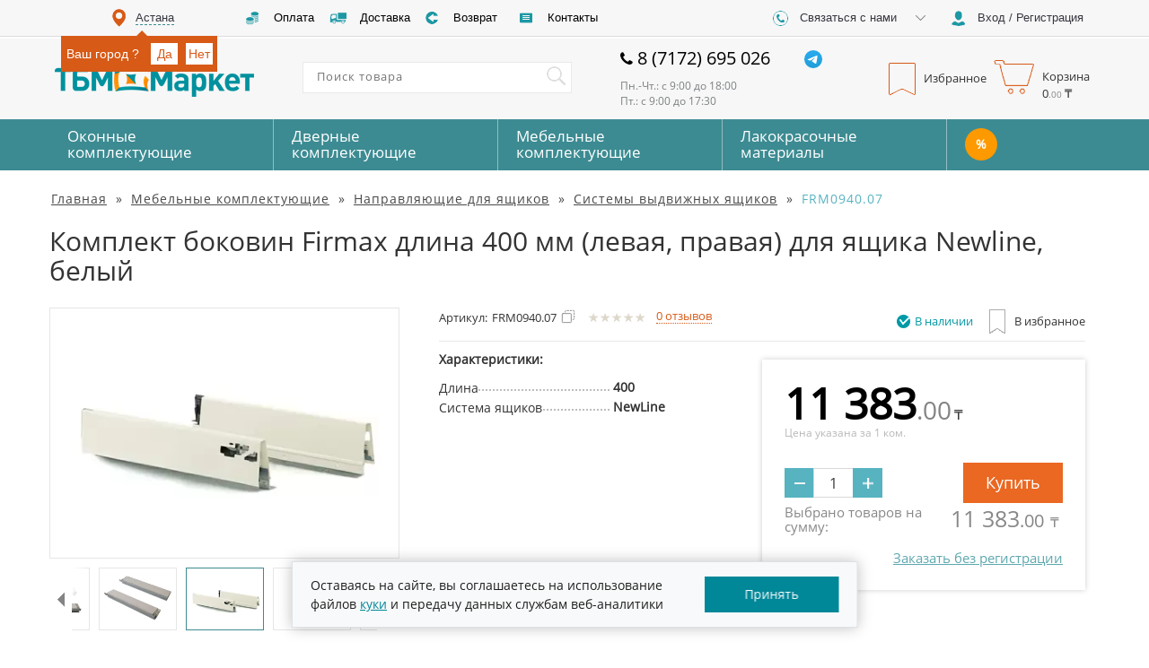

--- FILE ---
content_type: text/html; charset=UTF-8
request_url: https://www.tbmmarket.kz/mebelnye-komplektuyuschie/napravlyayuschie-dlya-yaschikov/vydvizhnye-sistemy/frm094007/
body_size: 224483
content:
<!doctype html>
<html lang="ru" class="no-touch country-KZ"
>

<head>
            <link rel="preconnect" href="//cdn.diginetica.net">
        <script src="//cdn.diginetica.net/285/client.js" defer></script>
    
    <meta charset="utf-8"/>
    <script>
        var userCartItemsAnyQuery = null;

        var userSelectedItemsAnyQuery = null;

        // console.log(userCartItemsAnyQuery, "userCartItemsAnyQuery");
        //
        // console.log(userSelectedItemsAnyQuery, "userSelectedItemsAnyQuery");

    </script>
    <title>Комплект боковин Firmax длина 400 мм (левая, правая) для ящика Newline, белый</title>
    <meta name="description" content="Комплект боковин Firmax длина 400 мм (левая, правая) для ящика Newline, белый. ТБМ-Маркет предлагает поставки качественных комплектующих для окон, дверей, фасадов и мебели." />
<meta http-equiv="X-UA-Compatible" content="IE=edge" />
<meta name="format-detection" content="telephone=no" />
<meta name="mailru-verification" content="a226ea1a1ebc1e09" />
<meta name="google-site-verification" content="amUj3iflfhWS3CuTZQ5uD_-iYoiVCj1wO8aJlHYEb0w" />


    <meta property="og:url" content="https://www.tbmmarket.kz/mebelnye-komplektuyuschie/napravlyayuschie-dlya-yaschikov/vydvizhnye-sistemy/frm094007/" />
    <meta property="og:title" content="Комплект боковин Firmax длина 400 мм (левая, правая) для ящика Newline, белый"/>
    <meta property="og:description" content="Комплект боковин Firmax длина 400 мм (левая, правая) для ящика Newline, белый. ТБМ-Маркет предлагает поставки качественных комплектующих для окон, дверей, фасадов и мебели."/>
    <meta property="og:type" content="website"/>
    <meta property="og:image" content="https://static.tbmmarket.com/risunok1024x768/Komplekt_bokovin_450_mm_levaya_pravaya_dlya_yaschika_Firmax_Newline_belii_Taiming_FRM0945_07_001.jpg">

<link rel="icon" type="image/png" href="/img/favicon/favicon-96x96.png" sizes="96x96" />
<link rel="icon" type="image/svg+xml" href="/img/favicon/favicon.svg" />
<link rel="shortcut icon" href="/img/favicon/favicon.ico" />
<link rel="apple-touch-icon" sizes="180x180" href="/img/favicon/apple-touch-icon.png" />
<meta name="apple-mobile-web-app-title" content="tbmmarket" />
<link rel="manifest" href="/img/favicon/site.webmanifest" />

<link rel="canonical" href="https://www.tbmmarket.kz/mebelnye-komplektuyuschie/napravlyayuschie-dlya-yaschikov/vydvizhnye-sistemy/frm094007/" />    <meta name="viewport" content="width=device-width" />

    <link rel="dns-prefetch" href="https://static.tbmmarket.com">
<link rel="dns-prefetch" href="https://cdn-cis.jivosite.com">
<link rel="dns-prefetch" href="https://cdn.retailrocket.ru">
<link rel="dns-prefetch" href="https://code.jivosite.com">
<link rel="dns-prefetch" href="https://mc.yandex.ru">



    
    <link rel="shortcut icon"
          href="[data-uri]"/>

    <style type="text/css">@font-face{font-family:OpenSansRegular;src:url([data-uri]) format("woff2"),url(/fonts/custom/cuos.woff) format("woff"),url(/fonts/custom/cuos.ttf) format("truetype");font-weight:400;font-style:normal}@font-face{font-family:FontAwesome;src:url([data-uri]) format("woff2"),url(/fonts/custom/fa.woff) format("woff"),url(/fonts/custom/fa.ttf) format("truetype");font-weight:400;font-style:normal}@font-face{font-family:gicons;src:url([data-uri]) format("woff2"),url(/fonts/custom/gicons.woff) format("woff"),url(/fonts/custom/gicons.ttf) format("truetype");font-weight:400;font-style:normal}html{font-family:sans-serif;-webkit-text-size-adjust:100%;-ms-text-size-adjust:100%}body{font-family:OpenSansRegular,"Helvetica Neue",Helvetica,Arial,sans-serif!important;font-size:16px!important;box-sizing:border-box;color:#111;background-color:#fff;min-width:1024px;margin:0;padding:0;line-height:1.42857143}.icon-phone:before{content:"\f095";font-family:OpenSansRegular}.recomendation .fa{display:inline-block;font:normal normal normal 14px/1 FontAwesome;font-size:inherit;text-rendering:auto;-webkit-font-smoothing:antialiased;-moz-osx-font-smoothing:grayscale;margin-left:5px;display:inline-block;vertical-align:top;margin-top:2px}.recomendation .fa-thumbs-up:before{content:"\f164"}.glyphicon.glyphicon-star{font-family:gicons!important}@media only screen and (min-width:1200px){section.item-section .description{margin-left:40px!important;width:720px!important}}@media only screen and (min-width:1200px){section.item-section .description{margin-left:40px;width:720px}}@media (min-width:1200px){.container{width:1170px}}@media (min-width:992px){.container{width:970px}}@media (min-width:768px){.container{width:750px}}section.item-section .description{display:inline-block;vertical-align:top;width:598px;margin-left:15px}section.nav_site .nav_site-link span{margin-right:6px;letter-spacing:1px;text-decoration:underline}.col-xs-6{width:50%}.col-xs-1,.col-xs-10,.col-xs-11,.col-xs-12,.col-xs-2,.col-xs-3,.col-xs-4,.col-xs-5,.col-xs-6,.col-xs-7,.col-xs-8,.col-xs-9{float:left}.col-lg-1,.col-lg-10,.col-lg-11,.col-lg-12,.col-lg-2,.col-lg-3,.col-lg-4,.col-lg-5,.col-lg-6,.col-lg-7,.col-lg-8,.col-lg-9,.col-md-1,.col-md-10,.col-md-11,.col-md-12,.col-md-2,.col-md-3,.col-md-4,.col-md-5,.col-md-6,.col-md-7,.col-md-8,.col-md-9,.col-sm-1,.col-sm-10,.col-sm-11,.col-sm-12,.col-sm-2,.col-sm-3,.col-sm-4,.col-sm-5,.col-sm-6,.col-sm-7,.col-sm-8,.col-sm-9,.col-xs-1,.col-xs-10,.col-xs-11,.col-xs-12,.col-xs-2,.col-xs-3,.col-xs-4,.col-xs-5,.col-xs-6,.col-xs-7,.col-xs-8,.col-xs-9{position:relative;min-height:1px}header .top_nav .registraition .registraition-btn.registraition-iz-authorised .text{white-space:nowrap;text-overflow:ellipsis}header .top_nav .registraition .registraition-btn.registraition-iz-authorised .text{width:130px;overflow:hidden;height:30px;line-height:14px;margin-top:7px;cursor:auto}header .top_nav .registraition .registraition-btn.registraition-iz-authorised .text .registraition-btn__logout:hover{text-decoration:underline}header .top_nav .registraition .registraition-btn.registraition-iz-authorised .text .registraition-btn__logout{display:table;color:#3c8b92;cursor:pointer}.registration_wrap td{display:table-cell;width:50%}.hide{display:none!important}article,aside,details,figcaption,figure,footer,header,hgroup,main,menu,nav,section,summary{display:block}button,input,optgroup,select,textarea{margin:0;font:inherit;color:inherit}img{vertical-align:middle}button{overflow:visible}button,select{text-transform:none}button,html input[type=button],input[type=reset],input[type=submit]{-webkit-appearance:button;cursor:pointer}input{line-height:normal}input[type=checkbox],input[type=radio]{-webkit-box-sizing:border-box;-moz-box-sizing:border-box;box-sizing:border-box;padding:0}*{-webkit-box-sizing:border-box;-moz-box-sizing:border-box;box-sizing:border-box}:after,:before{-webkit-box-sizing:border-box;-moz-box-sizing:border-box;box-sizing:border-box}html{font-size:10px;-webkit-tap-highlight-color:transparent}button,input,select,textarea{font-family:inherit;font-size:inherit;line-height:inherit}a{color:#337ab7;text-decoration:none}a:focus,a:hover{color:#23527c;text-decoration:underline}table{border-spacing:0;border-collapse:collapse}td,th{padding:0}h1{font-size:30px!important;padding-left:15px;margin-bottom:25px;font-family:inherit;font-weight:500;line-height:1.1;color:inherit;margin-top:20px;margin-bottom:25px!important}p{margin:0 0 10px}.container{margin-left:auto;margin-right:auto;min-width:1024px;max-width:1190px;padding:0!important}.container:before{display:table;content:" "}.container:after{display:table;content:" ";clear:both}.dropdown,.dropup{position:relative}button,input{outline:0}input:-webkit-autofill{-webkit-box-shadow:inset 0 0 0 50px #fff!important}ul{margin:0;padding:0;list-style-type:none}hr{border:none}input[type=number]{-moz-appearance:textfield}input[type=number]::-webkit-inner-spin-button,input[type=number]::-webkit-outer-spin-button{-webkit-appearance:none;margin:0}h2{margin:20px 10px}span.rubric_header_text{margin:0 0 20px 0;font-size:30px;display:block}span.rubric_header_text_three{margin-top:20px;margin-bottom:10px;font-size:24px;display:block}span.rubric_header_text_fore{font-size:18px;margin-top:10px;margin-bottom:10px;display:block}span.rubric_header_text_five{margin-top:10px;margin-bottom:10px;display:block;font-size:14px}form .error_input{position:relative;color:red;display:none;margin-bottom:20px}textarea{resize:none}textarea:focus{border:1px solid #cecece;box-shadow:inset 0 1px 1px rgba(0,0,0,.075);outline:0}input[type=email],input[type=tel],input[type=text],textarea{background-color:#fff;border:1px solid #cecece;font-weight:500;border-radius:0;-webkit-appearance:none;box-shadow:none;-webkit-box-shadow:none;-webkit-border-radius:0;-moz-border-radius:0}input[type=number]{border-radius:0;-webkit-appearance:none;box-shadow:none;-webkit-box-shadow:none;-webkit-border-radius:0;-moz-border-radius:0}.rub{display:inline-block}input[type=email]:focus,input[type=tel]:focus,input[type=text]:focus,textarea:focus{box-shadow:0 0 2px 2px #d7eafa!important}select:focus{border:1px solid #ef8223!important}input::-ms-reveal{display:none}input::-ms-clear{display:none}select{-webkit-appearance:none}ul{margin:0;padding:0;list-style-type:none}.js-example-basic-single,.js-example-basic-single-delivery,.js-example-basic-single-top-sort{display:none!important}#toTop{display:none}header .top_nav{height:40px;width:100%;background-color:#f7f7f7;box-shadow:0 1px 0 rgba(221,221,221,1);font-size:13px;line-height:40px;font-family:Arial;color:#363740;font-weight:500}.dropdown-menu{display:none}header .top_nav .location{height:40px;width:200px;display:inline-block}header .top_nav .location .location-btn{float:left;width:200px;height:40px;cursor:pointer;-webkit-box-pack:start;-ms-flex-pack:start;justify-content:flex-start;-webkit-box-align:center;-ms-flex-align:center;-ms-grid-row-align:center;align-items:center;-webkit-align-items:center;padding:0;border:none;background-color:#f7f7f7;outline:0}header .top_nav .location .location-btn .text{display:inline-block;vertical-align:top;border-bottom:1px #3c8b92 dashed;height:28px}header .top_nav .location .location_icon{display:inline-block;width:30px;height:40px;margin:0}header .top_nav .delivery{height:40px;width:420px;display:inline-block}header .top_nav .delivery .delivery-a{position:relative;display:inline-block;float:left;width:105px;height:40px;cursor:pointer;-webkit-box-pack:start;-ms-flex-pack:start;justify-content:flex-start;-webkit-box-align:center;-ms-flex-align:center;-ms-grid-row-align:center;align-items:center;-webkit-align-items:center;padding:0;border:none;background-color:#f7f7f7;outline:0;text-decoration:none}header .top_nav .delivery .delivery-a.coins{width:95px}header .top_nav .delivery a{color:#000}header .top_nav .delivery .delivery_icon,header .top_nav .delivery .delivery_icon_hover{width:30px;height:40px;display:inline-block;margin:0 5px 0 7px}header .top_nav .delivery .delivery_icon_hover{position:absolute;top:0;left:7px;margin:0;opacity:0}header .top_nav .delivery .text{display:inline-block;vertical-align:top}header .top_nav .registraition{height:40px;width:380px;background-color:#fff;float:right;display:inline-block}header .top_nav .registraition .registraition-btn{float:left;width:200px;height:40px;cursor:pointer;-webkit-box-pack:start;-ms-flex-pack:start;justify-content:flex-start;-webkit-box-align:center;-ms-flex-align:center;-ms-grid-row-align:center;align-items:center;-webkit-align-items:center;padding:0;border:none;background-color:#f7f7f7;outline:0}header .top_nav .registraition .registraition-btn{display:inline-block}header .top_nav .registraition .registraition-btn .text{display:inline-block;vertical-align:top}header .top_nav .registraition .registraition-btn-width{width:180px;text-align:left}header .top_nav .registraition .registraition_icon{display:inline-block;width:30px;height:40px;margin:0 3px 0 7px}header .top_nav .registraition .callback-dropdown-menu{top:38px;width:200px;color:#fff;background-color:#b0b0b0;border-radius:0;padding:0}header .middle_menu{height:90px;width:100%;background-color:#f7f7f7;margin-top:3px}header .middle_menu .group-right{width:530px;display:inline-block;vertical-align:top;margin-left:50px}header .middle_menu .logo{width:192px;cursor:pointer;padding:4px;float:left;vertical-align:top;margin:0 40px 0 0}.logo a>img{width:100%}header .middle_menu .search{display:inline-block;width:300px;height:90px}header .middle_menu .search .search_wrap{width:300px;height:35px;float:right;margin-top:26px;position:relative}header .middle_menu .search .search_wrap .search-input{height:100%;width:300px;font-size:13px;letter-spacing:1px;padding-left:15px;border:1px solid #e9e9e9;border-right:none;outline:0;padding-bottom:5px;box-shadow:none;padding-right:40px}header .middle_menu .search .search_wrap .search-input-btn{display:-webkit-box;display:-ms-flexbox;display:flex;float:right;width:35px;height:35px;cursor:pointer;-webkit-box-pack:start;-ms-flex-pack:start;justify-content:flex-start;-webkit-box-align:center;-ms-flex-align:center;align-items:center;-webkit-align-items:center;padding:0;border:1px solid #e9e9e9;border-left:none;background-color:#fff;outline:0;position:absolute;top:0;right:0}header .middle_menu .search .search_wrap .search_icon{width:35px;height:35px;display:block;margin:0 5px 0 7px}header .middle_menu .working_hours{width:225px;height:90px;display:inline-block}header .middle_menu .working_hours .working_hours-h{font-size:20px;text-align:left;margin:8px 0;color:#000;display:block;font-weight:500}header .middle_menu .working_hours .working_hours-h .fa-phone{margin-right:10px}header .middle_menu .working_hours span{display:block;font-size:12px;color:#7c8083}header .middle_menu .basket{display:inline-block;float:right;width:240px;height:90px;font-size:13px}header .middle_menu .basket .basket_wrap .basket-btn{float:left;height:50px;cursor:pointer;-webkit-box-pack:start;-ms-flex-pack:start;justify-content:flex-start;-webkit-box-align:center;-ms-flex-align:center;-ms-grid-row-align:center;align-items:center;-webkit-align-items:center;padding:0;border:none;outline:0;background-color:#f7f7f7;margin-top:20px;position:relative}header .middle_menu .basket .basket_wrap .shop-basket-btn .price_basket{position:absolute;top:32px;left:62px;display:block;min-width:75px;text-align:left}header .middle_menu .basket .basket_wrap .basket-btn_icon{width:47px;height:40px;margin:0 5px 0 7px;display:inline-block}header .middle_menu .basket .basket_wrap .text{display:inline-block;vertical-align:top;padding-top:10px}header .middle_menu .basket .basket_wrap .flag_icon{display:inline-block;font-size:14px;font-weight:600;padding-top:7px;color:#f7f7f7}header .middle_menu .basket .basket_wrap .flag_icon.flag_icon_hover{position:absolute;opacity:0}header .middle_menu .basket .basket_wrap .flag_icon.basket-btn_icon{width:33px}header .middle_menu .basket .basket_wrap .shop_basket_icon{background-position:-142px 1px;font-size:14px;font-weight:600;padding-top:7px;padding-left:5px;color:#f7f7f7}header .middle_menu .basket .basket_wrap .shop_basket_icon_hover{position:absolute;opacity:0}header .bottom_menu{width:100%;height:57px;background-color:#3c8b92}header .bottom_menu .bottom_menu_wrap{height:57px}header .bottom_menu .bottom_menu_wrap .bottom_menu-btn{z-index:991;display:-webkit-box;display:-ms-flexbox;display:flex;float:left;width:180px;height:57px;cursor:pointer;-webkit-box-pack:start;-ms-flex-pack:start;justify-content:flex-start;-webkit-box-align:center;-ms-flex-align:center;align-items:center;-webkit-align-items:center;padding:0;border:none;outline:0;background-color:#3c8b92;border-right:1px solid #92bec2;position:relative}header .bottom_menu .bottom_menu_wrap .bottom_menu-btn:last-child{border-right:none;text-decoration:none;border-right:1px #92bec2 solid}header .bottom_menu .bottom_menu_wrap .menu_item_active .bottom_menu-btn:last-child{background:#57b3c0}header .bottom_menu .bottom_menu_wrap>a{border-right:0!important}header .bottom_menu .hide_block_bottom_menu{display:none}header .bottom_menu .bottom_menu_wrap .stock-btn{width:120px}header .bottom_menu .bottom_menu_wrap .bottom_menu-btn .text{margin:auto 0 auto 37px;font-size:17px;color:#fff;line-height:18px;text-align:left;display:inline-table}header .bottom_menu .bottom_menu_wrap .open .bottom_menu-btn{background:#fff;position:relative;z-index:3}header .bottom_menu .bottom_menu_wrap .open .bottom_menu-btn .text{color:#3c8b92}.registration_wrap{position:relative}#registration-modal{position:absolute;background:#fff;top:42px;right:0;z-index:1050;width:420px;border:none;padding:30px}.tbm-loading{background:rgba(255,255,255,.2);position:fixed;width:100%;height:100%;z-index:99999;display:none}.tbm-loading__center{position:fixed;width:280px;top:50%;margin-top:-100px;right:50%;margin-right:-140px}.tbm-loading__center__logo{border-radius:160px;height:100px;width:100px;border:2px #489ea5 solid;background:#fff;margin:0 auto;opacity:.6}.tbm-loading__center__logo-bg{width:68px;height:64px;background-repeat:no-repeat;margin:13px 0 0 13px}.tbm-loading__text{text-align:center;color:#489ea5;font-size:18px;margin-top:10px}.tbm-loading__text span{margin-left:2px;font-size:60px;line-height:0}.tbm-loading__text span:nth-child(1){-webkit-animation:load-dot-1 1s linear infinite;animation:load-dot-1 1s linear infinite}.tbm-loading__text span:nth-child(2){-webkit-animation:load-dot-2 1s linear infinite;animation:load-dot-2 1s linear infinite}.tbm-loading__text span:nth-child(3){-webkit-animation:load-dot-3 1s linear infinite;animation:load-dot-3 1s linear infinite}@-webkit-keyframes load-dot-1{0%{opacity:0}20%{opacity:1}40%{opacity:0}60%{opacity:0}80%{opacity:0}100%{opacity:0}}@keyframes load-dot-1{0%{opacity:0}20%{opacity:1}40%{opacity:0}60%{opacity:0}80%{opacity:0}100%{opacity:0}}@-webkit-keyframes load-dot-2{0%{opacity:0}20%{opacity:0}40%{opacity:1}60%{opacity:0}80%{opacity:0}100%{opacity:0}}@keyframes load-dot-2{0%{opacity:0}20%{opacity:0}40%{opacity:1}60%{opacity:0}80%{opacity:0}100%{opacity:0}}@-webkit-keyframes load-dot-3{0%{opacity:0}20%{opacity:0}40%{opacity:0}60%{opacity:1}80%{opacity:0}100%{opacity:0}}@keyframes load-dot-3{0%{opacity:0}20%{opacity:0}40%{opacity:0}60%{opacity:1}80%{opacity:0}100%{opacity:0}}.tbm-loading-show{display:block}header .bottom_menu .bottom_menu_wrap .stock-btn.bottom_menu-btn_stock{width:55px;text-align:center;text-decoration:none}header .bottom_menu .bottom_menu_wrap .stock-btn.bottom_menu-btn_stock span{display:block;text-align:center;margin-left:0;background:#fff;color:#3c8b92;width:40px;border-radius:100px;height:40px;line-height:40px;margin:0 0 0 6px}header .bottom_menu .bottom_menu_wrap .stock-btn.bottom_menu-btn_sale{width:40px;text-align:center;border-left:1px #92bec2 solid;display:none}#registration-modal{display:none}.top_nav>.container{position:relative}.registration_wrap{display:inline-block}header .top_nav .registraition{width:380px}header .top_nav .registraition .callback-dropdown{float:left}.modal{display:none}.fa{display:inline-block;font:normal normal normal 14px/1 FontAwesome;font-size:inherit;text-rendering:auto;-webkit-font-smoothing:antialiased;-moz-osx-font-smoothing:grayscale}.fa-phone:before{content:"\f095"}header .bottom_menu .bottom_menu_wrap .stock-btn.bottom_menu-btn_sale{display:none}footer .subscription{width:100%;height:77px;background-color:#dedede;padding:15px 0;margin:30px 0 0 0}.tbm_decription_wrap{background:#fff;padding:20px;border:1px solid #d2d2d2}.tbm_decription_wrap p>img{margin:0 -5px 0 0}footer .subscription .subscription_wrap .subscription-form{height:100%;width:100%;text-align:center}fieldset{min-width:0;padding:0;margin:0;border:0}#subscription-form .text{vertical-align:top;display:inline-block;font-size:16px;font-weight:400;color:#7d7d7d}#subscription-form .checkbox-block2{position:relative}#subscription-form .hidden-item{text-align:center}footer .subscription .subscription_wrap .subscription-form label{position:relative;margin:0}.checkbox-block2 label{width:100%;min-height:18px;font-size:12px;font-weight:500;color:#4d4d4d;position:relative;padding-left:25px;text-align:left}.div-checkbox{background-position:0 0;width:18px;height:18px;position:absolute}.checkbox-block2 label:hover input:checked~.div-checkbox{background-position:-60px 0}.checkbox-block2 input{position:absolute;left:-999999px}.checkbox-block__text{margin-left:25px;font-size:14px;line-height:19px}footer .subscription .subscription_wrap .subscription-form .form-control[placeholder]{font-size:18px;letter-spacing:1px;font-weight:500}footer .subscription .subscription_wrap .subscription-form .form-control{display:inline-block;height:45px;width:230px;border-radius:0;margin:0 15px}footer .subscription .subscription_wrap button{width:160px;height:45px;border:none;background-color:#d75b15;color:#fff;font-weight:500;letter-spacing:1px;border-radius:0;box-shadow:3px 3px 3px rgba(0,0,0,.3);vertical-align:top;position:relative;z-index:1}#subscription-form .form-errors__block{display:none}.form-control{display:block;width:100%;height:34px;padding:6px 12px;font-size:14px;line-height:1.42857143;color:#555;background-color:#fff;background-image:none;border:1px solid #ccc;border-radius:4px;-webkit-box-shadow:inset 0 1px 1px rgba(0,0,0,.075);box-shadow:inset 0 1px 1px rgba(0,0,0,.075);-webkit-transition:border-color ease-in-out .15s,-webkit-box-shadow ease-in-out .15s;-o-transition:border-color ease-in-out .15s,box-shadow ease-in-out .15s;transition:border-color ease-in-out .15s,box-shadow ease-in-out .15s}label{display:inline-block;max-width:100%;margin-bottom:5px;font-weight:700}input[type=email],input[type=tel],input[type=text],textarea{background-color:#fff;border:1px solid #cecece;font-weight:500;border-radius:0;-webkit-appearance:none;box-shadow:none;-webkit-box-shadow:none;-webkit-border-radius:0;-moz-border-radius:0}.subscription_success{display:none}footer .footer_nav_mid{height:440px;width:100%;padding:55px 0;background-color:#00737d;color:#fff;font-size:13px}footer .footer_nav_mid .footer_nav_mid_wrap .soc_menu{display:inline-block;height:310px;width:200px;vertical-align:top}footer .footer_nav_mid.home .footer_nav_mid_wrap .soc_menu .soc_menu_wrap{padding-left:15px}footer .footer_nav_mid .footer_nav_mid_wrap .soc_menu .footer_logo{cursor:pointer;height:65px;width:170px}footer .footer_nav_mid .footer_nav_mid_wrap .soc_menu .footer_logo .footer_logo_wrap{height:100%;width:100%}footer .footer_nav_mid .footer_nav_mid_wrap .soc_menu .soc_links{margin-top:15px}footer .footer_nav_mid .footer_nav_mid_wrap .soc_menu .soc_links ul li{display:inline-table;height:32px;width:32px;margin-right:10px;box-shadow:2px 2px 2px rgba(0,0,0,.3)}footer .footer_nav_mid .footer_nav_mid_wrap .soc_menu .wikipro_link{height:95px;width:90px;text-align:center;margin:20px 0 0 35px}footer .footer_nav_mid .footer_nav_mid_wrap .soc_menu .wikipro_link a{text-decoration:none;color:#fff}footer .footer_nav_mid .footer_nav_mid_wrap .soc_menu .wikipro_link .wikipro_header_text{font-size:14px;text-transform:uppercase;font-weight:600;margin-bottom:5px;font-family:serif;display:block}footer .footer_nav_mid .footer_nav_mid_wrap .soc_menu .wikipro_link .wikipro_img_wrap{height:60px;width:62px;margin:0 auto;background-size:cover}footer .footer_nav_mid .footer_nav_mid_wrap .soc_menu .wikipro_link p{font-size:6px}.footer-mobile{color:#fff;font-size:12px;text-align:center;display:block;border:1px #56a3aa solid;margin:30px 25px 0 0;line-height:1;padding:8px 0 7px 0;cursor:pointer;transition:.5s}.footer-mobile__svg{display:inline-block;vertical-align:middle}.footer-mobile__svg>svg{width:20px;height:20px;fill:#fff}footer .footer_nav_mid .footer_nav_mid_wrap .navigation{width:820px;height:310px;float:right}footer .footer_nav_mid .footer_nav_mid_wrap .navigation .company{display:inline-block;width:160px;height:310px;vertical-align:top;margin-top:0}footer .footer_nav_mid .footer_nav_mid_wrap .navigation .footer_header_text{margin:0;font-size:14px;text-transform:uppercase;display:block}footer .footer_nav_mid .footer_nav_mid_wrap .navigation hr{margin-top:5px;color:#56a3aa;background-color:#56a3aa;height:1px;margin-bottom:20px}footer .footer_nav_mid .footer_nav_mid_wrap .navigation li{margin-bottom:4px}footer .footer_nav_mid .footer_nav_mid_wrap .navigation a{color:#fff;text-decoration:none}footer .footer_nav_mid .footer_nav_mid_wrap .navigation .catalog,footer .footer_nav_mid .footer_nav_mid_wrap .navigation .help{display:inline-block;width:200px;height:310px;margin-left:15px;vertical-align:top;margin-top:0}footer .footer_nav_mid .footer_nav_mid_wrap .navigation .contact_us{display:inline-block;width:170px;height:310px;margin-left:15px;vertical-align:top;margin-top:0}footer .footer_nav_mid .footer_nav_mid_wrap .navigation .contact_us .email a{text-decoration:underline}footer .footer_nav_mid .footer_nav_mid_wrap .navigation .contact_us button{height:36px;width:170px;border:1px solid #56a3aa;background-color:#00737d;color:#fff;font-weight:500;border-radius:0;margin-top:15px}footer .footer_nav_mid .footer_nav_mid_wrap .navigation .contact_us .contact_us_header_text_klimowck,footer .footer_nav_mid .footer_nav_mid_wrap .navigation .contact_us .contact_us_header_text_moscow{margin-bottom:5px;font-size:14px;display:block;margin-top:10px}footer .footer_nav_mid .footer_nav_mid_wrap .navigation .contact_us .phone{font-size:18px;font-weight:500;display:block}footer .footer_nav_mid .footer_nav_mid_wrap .navigation .contact_us button{height:36px;width:170px;border:1px solid #56a3aa;background-color:#00737d;color:#fff;font-weight:500;border-radius:0;margin-top:15px}footer .footer_nav_bot{width:100%;height:50px;background-color:#035259}.footer_nav_bot_wrap>div{display:inline-block;position:relative;z-index:999999999;font-size:30px}.footer_nav_bot_wrap>div{display:inline-block;position:relative;z-index:999999999;font-size:30px}footer .footer_nav_bot .footer_nav_bot_wrap ul li{display:inline-table;padding:0 5px;border-right:1px solid #56a3aa;height:15px}footer .footer_nav_bot .footer_nav_bot_wrap ul li a{color:#fff;text-decoration:none;font-size:12px;display:table-cell}footer .footer_nav_bot .footer_nav_bot_wrap ul li{display:inline-table;padding:0 5px;border-right:1px solid #56a3aa;height:15px}footer .footer_nav_bot .footer_nav_bot_wrap ul li:last-child{border:none}footer .footer_nav_bot .footer_nav_bot_wrap ul li a{color:#fff;text-decoration:none;font-size:12px;display:table-cell}footer .footer_nav_bot .footer_nav_bot_wrap p{display:inline-block;font-size:13px;color:#fff;margin-left:20px}footer .footer_nav_bot .footer_nav_bot_wrap ul{display:inline-block}@media only screen and (max-width:1200px){header .top_nav .delivery .delivery-a.arrow,header .top_nav .delivery .delivery-a.coins{width:95px}header .middle_menu .group-right{width:470px;margin-left:10px}header .middle_menu .search .search_wrap .search-input{width:280px}header .middle_menu .search{width:280px}header .bottom_menu .bottom_menu_wrap .bottom_menu-btn{width:205px}.bottom_menu_wrap .bottom_menu-btn .text{margin-left:17px}header .bottom_menu .bottom_menu_wrap .bottom_menu-btn{width:176px}header .middle_menu .search .search_wrap,header .middle_menu .search .search_wrap .search-input{width:280px}}@media (min-width:768px){.container{width:750px}}@media (min-width:992px){.container{width:970px}}@media (min-width:1200px){.container{width:1170px}header .middle_menu .search{margin-left:50px}header .bottom_menu .bottom_menu_wrap .bottom_menu-btn{width:205px}header .bottom_menu .bottom_menu_wrap .stock-btn.bottom_menu-btn_stock{width:55px}.soc_menu_wrap{padding-left:0}footer .footer_nav_mid .footer_nav_mid_wrap .navigation{width:925px}footer .footer_nav_mid.home .links_block{margin:28px}footer .footer_nav_bot .footer_nav_bot_wrap ul{margin-left:80px}}.owl-carousel .owl-item{opacity:1!important}.top-slider .slider_stab{margin-bottom:-150px}.top-slider .slider_stab img{margin-top:50px}.header__svg-phone{width:16px;height:16px;position:absolute;margin:-30px 0 0 0}.fa_m-left{margin-left:20px}@media only screen and (max-width:1200px){header .bottom_menu .bottom_menu_wrap .bottom_menu-btn .text{margin-left:17px}header .top_nav .delivery .delivery_icon{margin:0}}.product-slider__flag{width:70px;position:absolute;z-index:999999999;bottom:90px;right:10px}.icon-phone_normal{font-style:normal;margin-right:5px}.country-RU .price-block-span:after{content:"\20bd";font-family:Arial,OpenSansRegular;margin-left:3px}.testimonials_wrap span[aria-hidden=true]{line-height:0}section.main_filter .right_list.line .right_list_item .right_list_item_block .description_item .average_stars span{width:10px;color:#ddd8cb;line-height:0}section.item-section .description .description_block .head .average_stars span{width:10px;color:#ddd8cb;line-height:0}.nav_site_wrap>span:last-child{letter-spacing:1px}.lazy{visibility:hidden}.b-checkbox{display:block}.b-checkbox__label{display:inline-block;vertical-align:middle;line-height:19px;cursor:pointer}.b-checkbox__wrap{position:relative;display:inline-block;width:18px;height:18px;background-color:#fff;border:1px solid #dedede}.b-checkbox__input{margin:0!important;vertical-align:top;width:100%;height:100%;opacity:0;cursor:pointer}.b-checkbox__tick{position:absolute;top:0;left:0;display:block;width:15px;height:15px;background-color:#fff}.b-checkbox__tick:after,.b-checkbox__tick:before{content:"";position:absolute;display:none;background-color:#ff7900}.b-checkbox__tick:before{top:7px;left:2px;width:4px;height:5px;transform:skewY(45deg) scaleX(1.1)}.b-checkbox__tick:after{top:5px;left:6px;width:8px;height:5px;transform:skewY(-45deg)}.b-checkbox__input:checked+.b-checkbox__tick:after,.b-checkbox__input:checked+.b-checkbox__tick:before{display:block}.b-checkbox__label:hover .b-checkbox__wrap{border:1px solid #ff7900}.b-checkbox__text{margin-left:2px;display:inline;vertical-align:top;font-weight:400}.kitchen__info.is_hide .kitchen__more{display:none}.window__info.is_hide .window__more{display:none}.bottom_menu_wrap>div.dropdown:nth-child(6) .bottom_menu-btn{width:86px}header .bottom_menu .bottom_menu_wrap .stock-btn.bottom_menu-btn_stock{width:55px}.bottom_menu_wrap>div.dropdown:nth-child(6) .bottom_menu-btn span{margin:0 18px!important}header .bottom_menu .bottom_menu_wrap .stock-btn.bottom_menu-btn_stock span{display:block;text-align:center;margin-left:0;background:#fff;color:#3c8b92;width:36px;border-radius:100px;height:36px;line-height:36px;margin:0 0 0 19px;font-size:14px;font-weight:700}html:not(.menu-kitchen) header .bottom_menu .bottom_menu_wrap .stock-btn.bottom_menu-btn_stock span{display:block;text-align:center;margin-left:0;background:#fff;color:#3c8b92;width:36px;border-radius:100px;height:36px;line-height:36px;margin:0 0 0 19px;font-size:14px;font-weight:700}html:not(.menu-kitchen) header .bottom_menu .bottom_menu_wrap .stock-btn.bottom_menu-btn_stock:hover span{background:rgba(255,255,255,.8);color:#3c8b92;transition:.3s}html.country-BY:not(.menu-kitchen) header .bottom_menu .bottom_menu_wrap .stock-btn.bottom_menu-btn_stock span{background:0;font-size:17px;color:#fff;font-weight:400;width:135px;margin:0}.country-BY header .bottom_menu .bottom_menu_wrap .stock-btn.bottom_menu-btn_stock{width:135px;background:0 0;transition:0s}.header-nav{display:table;width:auto;height:57px}.header-nav__row{display:table-row}.header-nav__cell,.header-nav__cell:focus{display:table-cell;color:#fff;vertical-align:middle;padding:0 20px;border-right:1px #92bec2 solid;text-decoration:none;transition:.3s;font-size:17px;line-height:18px;max-width:250px}.header-nav__cell:hover{background:#fff;color:#3c8b92;text-decoration:none;transition:.3s;border-right:1px #fff solid}.header-nav__cell:last-child{border-right:none}.header-nav__cell[href="/company/actions/"]{background:#3c8b92}.header-nav__cell[href="/company/actions/"]:hover{background:#fff}.header-nav__cell_percent:hover{background:0 0}.header-nav__cell_percent span{background:#f90;display:block;width:36px;border-radius:100px;height:36px;line-height:36px;font-size:14px;font-weight:700;text-decoration:none;color:#fff;text-align:center}.header-nav__cell_percent:hover span{background:rgba(255,255,255,.8);color:#3c8b92}.catalog-kitchen{position:relative;z-index:0}.catalog-kitchen__list{display:inline-block;width:calc(50% - 10px);margin:0 20px 20px 0;vertical-align:top;position:relative;height:400px}.catalog-kitchen__list:nth-child(2n){margin-right:0}.catalog-kitchen__list-name{font-size:14px;color:#000;line-height:16px;margin:10px 0 5px 0;display:block}.catalog-kitchen__list-price_small{font-size:12px}.catalog-kitchen__list-art{line-height:1;color:#797979;font-size:12px;display:none}.catalog-kitchen__list-image{max-height:290px;max-width:380px;vertical-align:middle}.catalog-kitchen__list-more{display:inline-block;background:#57b3c0;color:#fff;padding:6px 0 8px 0;text-align:center;display:none;transition:.3s}.catalog-kitchen__list-more:hover{background:#5ebfcd;color:#fff;text-decoration:none;transition:.3s}.catalog-kitchen__list-footer{display:grid;grid-template-columns:60% 40%;align-items:center;margin:10px 0 0 0}.catalog-kitchen__list:hover .catalog-kitchen__list-name{color:#5ebfcd;text-decoration:underline}.catalog-kitchen__list-image-block{height:290px;width:350px;display:table-cell;text-align:center;vertical-align:middle}.catalog-kitchen__list_hover{position:absolute;padding:20px;background:#fff;z-index:2;border:1px #e2e2e2 solid;min-height:407px;width:419px}.catalog-kitchen__list_hover:hover{z-index:999999}.catalog-kitchen__list:hover .catalog-kitchen__list-art{display:block}.catalog-kitchen__list:hover .catalog-kitchen__list-more{display:block}.catalog-kitchen__list-price_old{color:#9e9e9e;font-size:14px;margin:0 0 0 10px;position:relative}.catalog-kitchen__list-price_old:before{content:'';display:block;width:100%;border-bottom:1px #ababab solid;position:absolute;left:0;top:10px}.catalog-kitchen__btn-plan{border:1px #eaeaea solid;color:#ee8323;background:url(/img/icon/kitchen-btn-plan.png) #f3f3f3 no-repeat;background-position:20px center;padding:12px 10px 12px 90px;text-align:left;width:100%;margin-bottom:20px;display:block}.catalog-kitchen__btn-plan:hover{border:1px #ffc38d solid;text-decoration:none}.catalog-kitchen__btn-plan-title{display:block;font-size:12px;line-height:12px;text-decoration:underline;margin:0 0 5px 0}.catalog-kitchen__btn-plan-description{display:block;font-size:12px;color:#000;line-height:12px;text-decoration:none}.catalog-kitchen__btn-plan:hover .catalog-kitchen__btn-plan-title{color:#ee8323}.catalog-kitchen__btn-plan:hover .catalog-kitchen__btn-plan-description{color:#000}.price_item-prefix{font-size:22px}@media only screen and (max-width:1200px){.catalog-kitchen__list-image{max-height:230px;max-width:320px}}.include-area h2{font-size:20px;font-weight:700;margin-left:0;color:#333}.rubric__colum-block.rubric__colum-block_two{column-count:auto}.rubric__colum-block_two .rubric__colum-block__one-item{width:calc(50% - 8px)}.rubric__colum-block_two>.rubric__colum-block__one-item:nth-child(1){margin:0}.rubric__colum-block_two>.rubric__colum-block__one-item:nth-child(2){margin:0 0 0 10px}.request-free-project{margin:60px 0 30px 0}.request-free-project__icon{margin:20px 0 0 0}.request-free-project__title{font-size:40px;line-height:50px;margin:0 0 35px 0}.request-free-project__title_green{color:#2497b2}input.request-free-project__input{height:50px;width:100%;color:#bebebe;display:block;font-size:20px;padding:0 0 0 28px}input.request-free-project__input::-webkit-input-placeholder{color:#bebebe}input.request-free-project__input:focus::-webkit-input-placeholder{color:transparent}input.request-free-project__input:-moz-placeholder{color:#bebebe}input.request-free-project__input:focus:-moz-placeholder{color:transparent}input.request-free-project__input::-moz-placeholder{color:#bebebe}input.request-free-project__input:focus::-moz-placeholder{color:transparent}input.request-free-project__input:-ms-input-placeholder{color:#bebebe}input.request-free-project__input:focus:-ms-input-placeholder{color:transparent}.request-free-project__btn{background:#f50;color:#fff;font-weight:700;height:50px;width:100%;display:block;border:0;font-size:20px;transition:.3s;box-shadow:-2px 6px 12px rgba(0,0,0,.3);padding:10px 0 10px 0;text-align:center;cursor:pointer}.request-free-project__btn:hover{background:#ff7d3b}.request-free-project__checkbox input[type=checkbox]{position:absolute;z-index:-1;opacity:0}.request-free-project__checkbox input[type=checkbox]+span{display:block;background:url(/img/home/request-free-project/checkbox.png) no-repeat;width:11px;height:11px;cursor:pointer}.request-free-project__checkbox input[type=checkbox]+span:hover{background:url(/img/home/request-free-project/checkbox.png) no-repeat}.request-free-project__checkbox input[type=checkbox]:checked+span{background:url(/img/home/request-free-project/checkbox.png) no-repeat;background-position-x:-12px}.request-free-project__permit-text{font-size:14px;color:#aaa;line-height:1;position:relative;display:inline-block;position:absolute;padding:0 0 0 15px;top:0;font-weight:400}.slider.main-carousel-container{margin:0 0 30px 0}.container{padding-right:15px;padding-left:15px;margin-right:auto;margin-left:auto}@media (min-width:768px){.container{width:750px}}@media (min-width:992px){.container{width:970px}}@media (min-width:1200px){.container{width:1170px}}.dropdown-menu-right{right:0;left:auto}.dropdown-menu-left{right:auto;left:0}.dropdown-header{display:block;padding:3px 20px;font-size:12px;line-height:1.42857143;color:#777;white-space:nowrap}.dropdown-backdrop{position:fixed;top:0;right:0;bottom:0;left:0;z-index:990}.pull-right>.dropdown-menu{right:0;left:auto}.dropup .caret,.navbar-fixed-bottom .dropdown .caret{content:"";border-top:0;border-bottom:4px dashed}.dropup .dropdown-menu,.navbar-fixed-bottom .dropdown .dropdown-menu{top:auto;bottom:100%;margin-bottom:2px}@media (min-width:768px){.navbar-right .dropdown-menu{right:0;left:auto}.navbar-right .dropdown-menu-left{right:auto;left:0}}.btn-group,.btn-group-vertical{position:relative;display:inline-block;vertical-align:middle}.btn-group-vertical>.btn,.btn-group>.btn{position:relative;float:left}.btn-group-vertical>.btn.active,.btn-group-vertical>.btn:active,.btn-group-vertical>.btn:focus,.btn-group-vertical>.btn:hover,.btn-group>.btn.active,.btn-group>.btn:active,.btn-group>.btn:focus,.btn-group>.btn:hover{z-index:2}.btn-group .btn+.btn,.btn-group .btn+.btn-group,.btn-group .btn-group+.btn,.btn-group .btn-group+.btn-group{margin-left:-1px}.btn-toolbar{margin-left:-5px}.btn-toolbar .btn,.btn-toolbar .btn-group,.btn-toolbar .input-group{float:left}.btn-toolbar>.btn,.btn-toolbar>.btn-group,.btn-toolbar>.input-group{margin-left:5px}.btn-group>.btn:not(:first-child):not(:last-child):not(.dropdown-toggle){border-radius:0}.btn-group>.btn:first-child{margin-left:0}.btn-group>.btn:first-child:not(:last-child):not(.dropdown-toggle){border-top-right-radius:0;border-bottom-right-radius:0}.btn-group>.btn:last-child:not(:first-child),.btn-group>.dropdown-toggle:not(:first-child){border-top-left-radius:0;border-bottom-left-radius:0}.btn-group>.btn-group{float:left}.btn-group>.btn-group:not(:first-child):not(:last-child)>.btn{border-radius:0}.btn-group>.btn-group:first-child:not(:last-child)>.btn:last-child,.btn-group>.btn-group:first-child:not(:last-child)>.dropdown-toggle{border-top-right-radius:0;border-bottom-right-radius:0}.btn-group>.btn-group:last-child:not(:first-child)>.btn:first-child{border-top-left-radius:0;border-bottom-left-radius:0}.btn-group .dropdown-toggle:active,.btn-group.open .dropdown-toggle{outline:0}.btn-group>.btn+.dropdown-toggle{padding-right:8px;padding-left:8px}.btn-group>.btn-lg+.dropdown-toggle{padding-right:12px;padding-left:12px}.btn-group.open .dropdown-toggle{-webkit-box-shadow:inset 0 3px 5px rgba(0,0,0,.125);box-shadow:inset 0 3px 5px rgba(0,0,0,.125)}.btn-group.open .dropdown-toggle.btn-link{-webkit-box-shadow:none;box-shadow:none}.btn .caret{margin-left:0}.btn-lg .caret{border-width:5px 5px 0;border-bottom-width:0}.dropup .btn-lg .caret{border-width:0 5px 5px}.btn-group-vertical>.btn,.btn-group-vertical>.btn-group,.btn-group-vertical>.btn-group>.btn{display:block;float:none;width:100%;max-width:100%}.btn-group-vertical>.btn-group>.btn{float:none}.btn-group-vertical>.btn+.btn,.btn-group-vertical>.btn+.btn-group,.btn-group-vertical>.btn-group+.btn,.btn-group-vertical>.btn-group+.btn-group{margin-top:-1px;margin-left:0}.btn-group-vertical>.btn:not(:first-child):not(:last-child){border-radius:0}.btn-group-vertical>.btn:first-child:not(:last-child){border-top-left-radius:4px;border-top-right-radius:4px;border-bottom-right-radius:0;border-bottom-left-radius:0}.btn-group-vertical>.btn:last-child:not(:first-child){border-top-left-radius:0;border-top-right-radius:0;border-bottom-right-radius:4px;border-bottom-left-radius:4px}.btn-group-vertical>.btn-group:not(:first-child):not(:last-child)>.btn{border-radius:0}.btn-group-vertical>.btn-group:first-child:not(:last-child)>.btn:last-child,.btn-group-vertical>.btn-group:first-child:not(:last-child)>.dropdown-toggle{border-bottom-right-radius:0;border-bottom-left-radius:0}.btn-group-vertical>.btn-group:last-child:not(:first-child)>.btn:first-child{border-top-left-radius:0;border-top-right-radius:0}.btn-group-justified{display:table;width:100%;table-layout:fixed;border-collapse:separate}.btn-group-justified>.btn,.btn-group-justified>.btn-group{display:table-cell;float:none;width:1%}.btn-group-justified>.btn-group .btn{width:100%}.btn-group-justified>.btn-group .dropdown-menu{left:auto}[data-toggle=buttons]>.btn input[type=checkbox],[data-toggle=buttons]>.btn input[type=radio],[data-toggle=buttons]>.btn-group>.btn input[type=checkbox],[data-toggle=buttons]>.btn-group>.btn input[type=radio]{position:absolute;clip:rect(0,0,0,0);pointer-events:none}.input-group{position:relative;display:table;border-collapse:separate}.input-group[class*=col-]{float:none;padding-right:0;padding-left:0}.input-group .form-control{position:relative;z-index:2;float:left;width:100%;margin-bottom:0}.input-group .form-control:focus{z-index:3}.input-group-lg>.form-control,.input-group-lg>.input-group-addon,.input-group-lg>.input-group-btn>.btn{height:46px;padding:10px 16px;font-size:18px;line-height:1.3333333;border-radius:6px}select.input-group-lg>.form-control,select.input-group-lg>.input-group-addon,select.input-group-lg>.input-group-btn>.btn{height:46px;line-height:46px}select[multiple].input-group-lg>.form-control,select[multiple].input-group-lg>.input-group-addon,select[multiple].input-group-lg>.input-group-btn>.btn,textarea.input-group-lg>.form-control,textarea.input-group-lg>.input-group-addon,textarea.input-group-lg>.input-group-btn>.btn{height:auto}.input-group-sm>.form-control,.input-group-sm>.input-group-addon,.input-group-sm>.input-group-btn>.btn{height:30px;padding:5px 10px;font-size:12px;line-height:1.5;border-radius:3px}select.input-group-sm>.form-control,select.input-group-sm>.input-group-addon,select.input-group-sm>.input-group-btn>.btn{height:30px;line-height:30px}select[multiple].input-group-sm>.form-control,select[multiple].input-group-sm>.input-group-addon,select[multiple].input-group-sm>.input-group-btn>.btn,textarea.input-group-sm>.form-control,textarea.input-group-sm>.input-group-addon,textarea.input-group-sm>.input-group-btn>.btn{height:auto}.input-group .form-control,.input-group-addon,.input-group-btn{display:table-cell}.input-group .form-control:not(:first-child):not(:last-child),.input-group-addon:not(:first-child):not(:last-child),.input-group-btn:not(:first-child):not(:last-child){border-radius:0}.input-group-addon,.input-group-btn{width:1%;white-space:nowrap;vertical-align:middle}.input-group-addon{padding:6px 12px;font-size:14px;font-weight:400;line-height:1;color:#555;text-align:center;background-color:#eee;border:1px solid #ccc;border-radius:4px}.input-group-addon.input-sm{padding:5px 10px;font-size:12px;border-radius:3px}.input-group-addon.input-lg{padding:10px 16px;font-size:18px;border-radius:6px}.input-group-addon input[type=checkbox],.input-group-addon input[type=radio]{margin-top:0}.input-group .form-control:first-child,.input-group-addon:first-child,.input-group-btn:first-child>.btn,.input-group-btn:first-child>.btn-group>.btn,.input-group-btn:first-child>.dropdown-toggle,.input-group-btn:last-child>.btn-group:not(:last-child)>.btn,.input-group-btn:last-child>.btn:not(:last-child):not(.dropdown-toggle){border-top-right-radius:0;border-bottom-right-radius:0}.input-group-addon:first-child{border-right:0}.input-group .form-control:last-child,.input-group-addon:last-child,.input-group-btn:first-child>.btn-group:not(:first-child)>.btn,.input-group-btn:first-child>.btn:not(:first-child),.input-group-btn:last-child>.btn,.input-group-btn:last-child>.btn-group>.btn,.input-group-btn:last-child>.dropdown-toggle{border-top-left-radius:0;border-bottom-left-radius:0}.input-group-addon:last-child{border-left:0}.input-group-btn{position:relative;font-size:0;white-space:nowrap}.input-group-btn>.btn{position:relative}.input-group-btn>.btn+.btn{margin-left:-1px}.input-group-btn>.btn:active,.input-group-btn>.btn:focus,.input-group-btn>.btn:hover{z-index:2}.input-group-btn:first-child>.btn,.input-group-btn:first-child>.btn-group{margin-right:-1px}.input-group-btn:last-child>.btn,.input-group-btn:last-child>.btn-group{z-index:2;margin-left:-1px}.nav{padding-left:0;margin-bottom:0;list-style:none}.nav>li{position:relative;display:block}.nav>li>a{position:relative;display:block;padding:10px 15px}.nav>li>a:focus,.nav>li>a:hover{text-decoration:none;background-color:#eee}.nav>li.disabled>a{color:#777}.nav>li.disabled>a:focus,.nav>li.disabled>a:hover{color:#777;text-decoration:none;cursor:not-allowed;background-color:transparent}.nav .open>a,.nav .open>a:focus,.nav .open>a:hover{background-color:#eee;border-color:#337ab7}.nav .nav-divider{height:1px;margin:9px 0;overflow:hidden;background-color:#e5e5e5}.nav>li>a>img{max-width:none}.nav-tabs{border-bottom:1px solid #ddd}.nav-tabs>li{float:left;margin-bottom:-1px}.nav-tabs>li>a{margin-right:2px;line-height:1.42857143;border:1px solid transparent;border-radius:4px 4px 0 0}.nav-tabs>li>a:hover{border-color:#eee #eee #ddd}.nav-tabs>li.active>a,.nav-tabs>li.active>a:focus,.nav-tabs>li.active>a:hover{color:#555;cursor:default;background-color:#fff;border:1px solid #ddd;border-bottom-color:transparent}.nav-tabs.nav-justified{width:100%;border-bottom:0}.nav-tabs.nav-justified>li{float:none}.nav-tabs.nav-justified>li>a{margin-bottom:5px;text-align:center}.nav-tabs.nav-justified>.dropdown .dropdown-menu{top:auto;left:auto}@media (min-width:768px){.nav-tabs.nav-justified>li{display:table-cell;width:1%}.nav-tabs.nav-justified>li>a{margin-bottom:0}}.nav-tabs.nav-justified>li>a{margin-right:0;border-radius:4px}.btn-group-vertical>.btn-group:after,.btn-group-vertical>.btn-group:before,.btn-toolbar:after,.btn-toolbar:before,.clearfix:after,.clearfix:before,.container-fluid:after,.container-fluid:before,.container:after,.container:before,.dl-horizontal dd:after,.dl-horizontal dd:before,.form-horizontal .form-group:after,.form-horizontal .form-group:before,.modal-footer:after,.modal-footer:before,.modal-header:after,.modal-header:before,.nav:after,.nav:before,.navbar-collapse:after,.navbar-collapse:before,.navbar-header:after,.navbar-header:before,.navbar:after,.navbar:before,.pager:after,.pager:before,.panel-body:after,.panel-body:before,.row:after,.row:before{display:table;content:" "}.btn-group-vertical>.btn-group:after,.btn-toolbar:after,.clearfix:after,.container-fluid:after,.container:after,.dl-horizontal dd:after,.form-horizontal .form-group:after,.modal-footer:after,.modal-header:after,.nav:after,.navbar-collapse:after,.navbar-header:after,.navbar:after,.pager:after,.panel-body:after,.row:after{clear:both}.center-block{display:block;margin-right:auto;margin-left:auto}.pull-right{float:right!important}.slick-next,.slick-prev{font-size:0;line-height:0;position:absolute;top:50%;display:block;width:20px;height:20px;padding:0;-webkit-transform:translate(0,-50%);-ms-transform:translate(0,-50%);transform:translate(0,-50%);cursor:pointer;color:transparent;border:none;outline:0;background:0 0}.slick-slider{position:relative;display:block;-moz-box-sizing:border-box;box-sizing:border-box;-webkit-user-select:none;-moz-user-select:none;-ms-user-select:none;user-select:none;-webkit-touch-callout:none;-khtml-user-select:none;-ms-touch-action:pan-y;touch-action:pan-y;-webkit-tap-highlight-color:transparent}.slick-list{position:relative;display:block;overflow:hidden;margin:0;padding:0}.slick-list:focus{outline:0}.slick-list.dragging{cursor:pointer;cursor:hand}.slick-slider .slick-list,.slick-slider .slick-track{-webkit-transform:translate3d(0,0,0);-moz-transform:translate3d(0,0,0);-ms-transform:translate3d(0,0,0);-o-transform:translate3d(0,0,0);transform:translate3d(0,0,0)}.slick-track{position:relative;top:0;left:0;display:block}.slick-track:after,.slick-track:before{display:table;content:''}.slick-track:after{clear:both}.slick-loading .slick-track{visibility:hidden}.slick-slide{display:none;float:left;height:100%;min-height:1px}[dir=rtl] .slick-slide{float:right}.slick-slide img{display:block}.slick-slide.slick-loading img{display:none}.slick-slide.dragging img{pointer-events:none}.slick-initialized .slick-slide{display:block}.slick-loading .slick-slide{visibility:hidden}.slick-vertical .slick-slide{display:block;height:auto;border:1px solid transparent}.slick-arrow.slick-hidden{display:none}.slick-next,.slick-prev{font-size:0;line-height:0;position:absolute;top:50%;display:block;width:20px;height:20px;padding:0;-webkit-transform:translate(0,-50%);-ms-transform:translate(0,-50%);transform:translate(0,-50%);cursor:pointer;color:transparent;border:none;outline:0;background:0 0}.slick-next:focus,.slick-next:hover,.slick-prev:focus,.slick-prev:hover{color:transparent;outline:0;background:0 0}.slick-next:focus:before,.slick-next:hover:before,.slick-prev:focus:before,.slick-prev:hover:before{opacity:1}.slick-next:before{font-size:20px;line-height:1;color:#fff;-webkit-font-smoothing:antialiased;-moz-osx-font-smoothing:grayscale}.slick-prev{left:-25px}.slick-prev:before{content:'←'}.slick-next{right:-25px}.slick-next:before{content:'→'}.slick-slider{margin-bottom:30px}h1{font-size:30px;padding-left:15px;margin-bottom:25px;font-family:inherit;font-weight:500;line-height:1.1;color:inherit;font-size:30px!important}button,input{outline:0}input:-webkit-autofill{-webkit-box-shadow:inset 0 0 0 50px #fff!important}ul{margin:0;padding:0;list-style-type:none}hr{border:none}input[type=number]{-moz-appearance:textfield}input[type=number]::-webkit-inner-spin-button,input[type=number]::-webkit-outer-spin-button{-webkit-appearance:none;margin:0}h2{margin:20px 10px}span.rubric_header_text{margin:0 0 20px 0;font-size:30px;display:block}span.rubric_header_text_three{margin-top:20px;margin-bottom:10px;font-size:24px;display:block}span.rubric_header_text_fore{font-size:18px;margin-top:10px;margin-bottom:10px;display:block}span.rubric_header_text_five{margin-top:10px;margin-bottom:10px;display:block;font-size:14px}form .error_input{position:relative;color:red;display:none;margin-bottom:20px}textarea{resize:none}textarea:focus{border:1px solid #cecece;box-shadow:inset 0 1px 1px rgba(0,0,0,.075);outline:0}input[type=email],input[type=tel],input[type=text],textarea{background-color:#fff;border:1px solid #cecece;font-weight:500;border-radius:0;-webkit-appearance:none;box-shadow:none;-webkit-box-shadow:none;-webkit-border-radius:0;-moz-border-radius:0}input[type=number]{border-radius:0;-webkit-appearance:none;box-shadow:none;-webkit-box-shadow:none;-webkit-border-radius:0;-moz-border-radius:0}.rub{display:inline-block}input[type=email]:focus,input[type=tel]:focus,input[type=text]:focus,textarea:focus{box-shadow:0 0 2px 2px #d7eafa!important}select:focus{border:1px solid #ef8223!important}input::-ms-reveal{display:none}input::-ms-clear{display:none}select{-webkit-appearance:none}.js-example-basic-single,.js-example-basic-single-delivery,.js-example-basic-single-top-sort{display:none!important}.description_footer-right{text-align:right!important}.description_footer__color{margin-top:20px}.container-fluid__card-item{margin:0!important;padding:0!important;margin-bottom:25px!important;padding-bottom:20px!important}.container-fluid__card-item>div{margin:0!important;padding:0!important}section.nav_site .nav_site_wrap{margin:0 2px;padding-top:20px}section.nav_site .nav_site-link{margin-right:6px;text-decoration:none;color:#484848;font-size:14px}section.nav_site .nav_site-link:hover{color:#1c98a4}section.nav_site .nav_site-link span{font-family:OpenSansRegular,sans-serif;margin-right:6px;letter-spacing:1px;text-decoration:underline}section.nav_site .nav_site-link:last-child span{color:#1c98a4;text-decoration:none}.nav_site_wrap>span{color:#57b3c0;font-size:14px}section.item-section{padding:0 0 20px}section.item-section .item_wrap{padding-left:15px}section.item-section .slider_item_wrap{width:390px;height:360px;display:inline-block;position:relative}section.item-section .slider_item_wrap .slider-for{margin-bottom:0}section.item-section .slider_item_wrap .slider-for .slick-slide{height:280px;border:1px solid #e6e6e6;overflow:hidden;position:relative;cursor:-webkit-zoom-in;cursor:zoom-in;outline:0}section.item-section .slider_item_wrap .slider-for img{max-width:390px;max-height:280px;position:relative;top:50%;left:50%;-webkit-transform:translate(-50%,-50%);transform:translate(-50%,-50%)}section.item-section .slider_item_wrap .slider-nav{margin-top:10px;overflow:hidden}section.item-section .slider_item_wrap .slider-nav .slick-slide{border:1px solid #e6e6e6;margin:0 5px;width:70px;height:70px;overflow:hidden;position:relative}section.item-section .slider_item_wrap .slider-nav img{max-width:85px;max-height:70px;position:relative;top:50%;left:50%;-webkit-transform:translate(-50%,-50%);transform:translate(-50%,-50%);cursor:pointer}section.item-section .slider_item_wrap .slider-nav .slick-prev{background-color:#fff;height:70px;width:25px;left:0;z-index:1}section.item-section .slider_item_wrap .slider-nav .slick-prev:hover{background-color:#fff}section.item-section .slider_item_wrap .slider-nav .slick-next:hover{background-color:#fff}section.item-section .slider_item_wrap .slider-nav .slick-next{background-color:#fff;height:70px;width:25px;right:0}section.item-section .slider_item_wrap .slider-nav .slick-prev::before{position:absolute;right:-20px;top:0;height:70px;width:20px;background:#fff;background:-webkit-linear-gradient(right,rgba(255,255,255,0),rgba(255,255,255,1));background:linear-gradient(to left,rgba(255,255,255,0),rgba(255,255,255,1))}section.item-section .slider_item_wrap .slider-nav .slick-next::before{position:absolute;left:-20px;top:0;height:70px;width:20px;background:#fff;background:-webkit-linear-gradient(left,rgba(255,255,255,0),rgba(255,255,255,1));background:linear-gradient(to right,rgba(255,255,255,0),rgba(255,255,255,1))}section.item-section .description{display:inline-block;vertical-align:top;width:598px;margin-left:15px}section.item-section .description .header_item{font-size:24px;margin-top:0;margin-left:0;margin-bottom:15px}section.item-section .description .description_block .vendor_code{display:inline-block}section.item-section .description .description_block .vendor_code p{margin-bottom:0}section.item-section .description .description_block .vendor_code .act{margin-left:5px}section.item-section .description .description_block .head{font-size:13px;border-bottom:1px solid #e8e8e8;padding-bottom:15px}section.item-section .description .description_block .head .average_stars{display:inline-block;margin-left:10px}section.item-section .description .description_block .head .average_stars span{width:10px;color:#ddd8cb}section.item-section .description .description_block .head span.active{color:#f69600}section.item-section .description .description_block .head .num_testimonials{font-size:13px;display:inline-block;margin-left:10px;border-bottom:1px dotted #d75a17;vertical-align:top;margin-top:2px;text-decoration:none;color:#d75a17}section.item-section .description .description_block .head .num_testimonials p{margin:0;line-height:15px}section.item-section .description .description_block .head .head_button{display:inline-block;float:right}section.item-section .description .description_block .head .head_button .availability{font-size:14px;font-weight:600;color:#00a217;margin-right:10px}section.item-section .description .description_block .head .head_button .liked-btn{height:30px;border:none;padding-left:33px;background-color:#fff}section.item-section .description .description_block .head .head_button .liked-btn.active{color:#000;font-weight:500}section.item-section .description .description_block .head .head_button .liked-btn>.like-text{display:none}section.item-section .description .description_block .head .head_button .liked-btn>.add-like{display:block}section.item-section .description .description_block .head .head_button .liked-btn.active>.like-text{display:block}section.item-section .description .description_block .head .head_button .liked-btn.active>.add-like{display:none}.menu_item .liked-btn .like-text{display:none}section.item-section .description .description_block .description_text{margin-top:5px}section.item-section .description .description_block .description_text .characteristics{display:block;font-size:14px;font-weight:600;margin:10px 0}section.item-section .description .description_block .description_text .dotted-block{display:inline-block;width:190px;border-bottom:2px dotted #bebebe;position:relative;height:15px}section.item-section .description .description_block .description_text .dotted-block .header{background-color:#fff;font-size:14px}section.item-section .description .description_block .description_text .name{font-size:14px;display:inline-block;vertical-align:top;padding-top:1px;font-weight:700}section.item-section .description .description_block .description_text .all_characteristics{margin-top:10px;border-bottom:1px dotted #757575;display:table;font-size:14px}section.item-section .description .description_block .description_text .all_characteristics a{color:#000;text-decoration:none}section.item-section .description .description_block .description_text .all_characteristics:hover{border-bottom:1px dotted #57b3c0}section.item-section .description .description_block .description_text .all_characteristics:hover a{color:#57b3c0}section.item-section .description .description_block .description_text .all_characteristics a p{margin-bottom:0}section.item-section.simple-item .description .description_block .description_footer,section.item-section.ticket_terrace .description .description_block .description_footer{border-bottom:0;margin-bottom:20px}section.item-section .description .description_block .description_footer .color_items{display:inline-block}section.item-section .description .description_block .description_footer .color_items.carousel{display:none}section.item-section .description .description_block .description_footer .color_items .text{display:inline-block;font-size:15px;font-weight:600;margin-bottom:6px;margin-right:15px;vertical-align:bottom}section.item-section .description .description_block .description_footer .colors_list{display:inline-block}section.item-section .description .description_block .description_footer .colors_list.owl-carousel-colors{width:280px;position:relative;display:inline-block;vertical-align:bottom;margin-left:10px}section.item-section .description .description_block .description_footer .colors_list.owl-carousel .owl-controls .owl-nav .left_arrow,section.item-section .description .description_block .description_footer .colors_list.owl-carousel .owl-controls .owl-nav .right_arrow{position:absolute;width:17px;height:17px;-webkit-transform:rotate(45deg);transform:rotate(45deg);border:1px solid #a2a2a2}section.item-section .description .description_block .description_footer .colors_list.owl-carousel .owl-controls .owl-nav .left_arrow:hover,section.item-section .description .description_block .description_footer .colors_list.owl-carousel .owl-controls .owl-nav .right_arrow:hover{border:1px solid #ff6427}section.item-section .description .description_block .description_footer .colors_list.owl-carousel .owl-controls .owl-nav .left_arrow,section.item-section .description .description_block .description_footer .colors_list.owl-carousel .owl-controls .owl-nav .left_arrow:hover{border-top:none;border-right:none;border-top:none;border-right:none;left:-14px;top:7px}section.item-section .description .description_block .description_footer .colors_list.owl-carousel .owl-controls .owl-nav .right_arrow,section.item-section .description .description_block .description_footer .colors_list.owl-carousel .owl-controls .owl-nav .right_arrow:hover{border-bottom:none;border-left:none;right:-10px;top:6px}section.item-section .description .description_block .description_footer .colors_list.owl-carousel .owl-nav .left_arrow,section.item-section .description .description_block .description_footer .colors_list.owl-carousel .owl-nav .right_arrow{position:absolute;width:17px;height:17px;-webkit-transform:rotate(45deg);transform:rotate(45deg);border:1px solid #a2a2a2}section.item-section .description .description_block .description_footer .colors_list.owl-carousel .owl-nav .left_arrow:hover,section.item-section .description .description_block .description_footer .colors_list.owl-carousel .owl-nav .right_arrow:hover{border:1px solid #ff6427}section.item-section .description .description_block .description_footer .colors_list.owl-carousel .owl-nav .left_arrow,section.item-section .description .description_block .description_footer .colors_list.owl-carousel .owl-nav .left_arrow:hover{border-top:none;border-right:none;border-top:none;border-right:none;left:-14px;top:7px}section.item-section .description .description_block .description_footer .colors_list.owl-carousel .owl-nav .right_arrow,section.item-section .description .description_block .description_footer .colors_list.owl-carousel .owl-nav .right_arrow:hover{border-bottom:none;border-left:none;right:-10px;top:6px}section.item-section .description .description_block .description_footer .colors_list .color_item{padding:2px;display:inline-block;background-color:#fff;height:30px;width:30px;border:2px solid #fff;cursor:pointer}section.item-section .description .description_block .description_footer .colors_list .color_item:nth-child(3)~.color_item{display:none}section.item-section .description .description_block .description_footer .color_items.carousel .colors_list .color_item:nth-child(3)~.color_item{display:inline-block}section.item-section .description .description_block .description_footer .colors_list .color_item.active{border:2px solid #5ed8e3}section.item-section .description .description_block .description_footer .colors_list .color_item .color{height:22px;width:22px;display:block}section.item-section .description .description_block .description_footer .colors_list .color_item .red{background-color:#bc5050}section.item-section .description .description_block .description_footer .colors_list .color_item .gray{background-color:#666}section.item-section .description .description_block .description_footer .colors_list .color_item .yellow{background-color:#ffbc50}section.item-section .description .description_block .description_footer .colors_list .color_item .blue{background-color:#00f}section.item-section .description .description_block .description_footer .colors_list .color_item .black{background-color:#000}section.item-section .description .description_block .description_footer .colors_list .color_item .orange{background-color:orange}section.item-section .description .description_block .description_footer .colors_list .color_item .purple{background-color:purple}section.item-section .description .description_block .description_footer .colors_list .show_all_colors{display:inline-block;vertical-align:top;margin-top:6px;border-bottom:1px dotted #757575;margin-left:15px;cursor:pointer}section.item-section .description .description_block .description_footer .colors_list .color_item.hide{display:none}section.item-section .description .description_block .description_footer .price_item{display:inline-block;vertical-align:top;margin-top:40px;float:right}section.item-section .description .description_block .description_footer .price_item .text{font-size:15px;margin-bottom:0;line-height:1}section.item-section .description .description_block .description_footer .price_item .price{font-size:48px;color:#000;font-weight:600;margin-left:15px}section.item-section .description .description_block .description_footer .price_item .rub_item{font-size:22px;color:#484848;margin-left:5px}section.item-section .description .description_block .description_footer .old_price{font-size:12px;display:block;margin-left:420px}section.item-section .description .description_block .description_footer .old_price .old_price_num{font-size:20px;color:#919191;text-decoration:line-through;margin-left:10px}section.item-section .description .description_block .description_footer .old_price .rub{font-size:20px;color:#919191}section.item-section .share{display:inline-block}section.item-section .share .text{vertical-align:top;margin-right:8px;font-size:14px}section.item-section .share .soc{display:inline-block;width:24px;height:24px;border-radius:3px}section.item-section .counter_wrap{display:inline-block;width:100%;position:relative}section.item-section .counter_wrap .windowsill_item_count{display:inline-block}section.item-section .counter_wrap .add_more_windowsill,section.item-section .counter_wrap .remove_more_windowsill{position:relative;display:inline-block;width:32px;height:32px;background-color:transparent;border:1px solid #a4a4a4;border-radius:0;padding:0;margin-left:5px}section.item-section .counter_wrap .remove_more_windowsill{display:none}section.item-section .counter_wrap .add_more_windowsill:hover,section.item-section .counter_wrap .remove_more_windowsill:hover{border:1px solid #43afb8}section.item-section .counter_wrap .add_more_windowsill:hover .plus_icon_wrap .line_one,section.item-section .counter_wrap .add_more_windowsill:hover .plus_icon_wrap .line_two,section.item-section .counter_wrap .remove_more_windowsill:hover .line_one{background-color:#43afb8}section.item-section .counter_wrap .windowsill_item_count_elem{display:block;margin:5px 0}section.item-section .counter_wrap .windowsill_item_count_elem:first-child{margin-top:0}section.item-section .counter_wrap .add_more_windowsill .plus_icon_wrap,section.item-section .counter_wrap .remove_more_windowsill .minus_icon_wrap{position:relative;width:10px;height:10px;display:block;margin-left:11px;margin-top:1px}section.item-section .counter_wrap .add_more_windowsill .plus_icon_wrap .line_one,section.item-section .counter_wrap .remove_more_windowsill .line_one{position:absolute;width:100%;height:2px;background-color:#a4a4a4;left:0;top:3px}section.item-section .counter_wrap .add_more_windowsill .plus_icon_wrap .line_two{position:absolute;width:2px;height:100%;background-color:#a4a4a4;top:-1px;left:4px}section.item-section .counter_wrap .counter{display:inline-block;vertical-align:top}section.item-section .counter_wrap .text{font-size:14px;vertical-align:bottom;margin-bottom:10px;display:inline-block}section.item-section .counter_wrap .piece{color:#919191;display:inline-block;vertical-align:bottom;margin-bottom:10px}section.item-section .counter{margin-left:15px}section.item-section .counter .counter-btn{display:inline-block;cursor:pointer;padding:0;border:none;outline:0;width:33px;height:33px;background-color:#57b3c0;border-radius:0;vertical-align:top}section.item-section .counter .counter-btn:hover{background-color:#006e78;-webkit-transition:.4s all 0s;transition:.4s all 0s}section.item-section .counter .plus{margin-left:-5px}section.item-section .counter .minus{margin-right:-5px}section.item-section .counter .plus .plus_icon{margin:0 auto;width:12px;height:12px;display:block}section.item-section .counter .minus .minus_icon{margin:0 auto;width:12px;height:12px;display:block}section.item-section .counter input{display:inline-block;height:33px;width:45px;border:1px solid #d8d8d8;vertical-align:top;font-size:16px;text-align:center}section.item-section .counter input::-webkit-inner-spin-button,section.item-section .counter input::-webkit-outer-spin-button{-webkit-appearance:none;margin:0}section.item-section .total{color:#888;display:inline-block;vertical-align:top;float:right;padding-right:30px}section.item-section .total .text{font-size:15px;margin-bottom:0;vertical-align:top;margin-top:-5px;display:inline-table}section.item-section .total .num_total{font-size:25px;margin-left:5px}section.item-section .total .rub{font-size:20px}section.item-section .buttons_description{margin:10px 0 25px 0}section.item-section .buttons_description .right_buttons{float:right}section.item-section .buttons_description .order_without_registration{color:#5da8af;text-decoration:underline;font-size:15px}section.item-section .buttons_description .to_basket-btn span{font-size:18px}section.full_descr .to_basket-btn .in_basket_text,section.item-section .buttons_description .to_basket-btn .in_basket_text{display:none}section.item-section .buttons_description .to_basket-btn{background-color:#ea6822;color:#fff;border:none;outline:0;padding:10px 25px;margin-left:40px}section.item-section .buttons_description .to_basket-btn:hover{background-color:#d75a17;-webkit-transition:.4s all 0s;transition:.4s all 0s}section.item-section .buttons_description .to_basket-btn:active{background-color:#d75a17}section.item-section .counter_wrap .length_text{display:block;font-size:13px;margin-bottom:20px}section.item-section .counter_wrap .length{font-size:16px;width:100px;height:34px;display:inline-block;vertical-align:top;padding-left:10px;border:1px solid #cecece}section.item-section .counter_wrap .meter_text{font-size:18px;display:inline-block;vertical-align:bottom;margin-bottom:2px;margin-left:10px}section.item-section .stock{display:block;margin-left:280px}section.item-section .stock .text{font-size:18px;color:#d75a17;font-weight:600}section.item-section .buttons_description .calculate_price_block{margin-bottom:10px;display:inline-block;height:38px}section.item-section .buttons_description .calculate_price_block .calculate_price{display:block;width:100%;height:100%;font-size:13px;color:#006e78;font-weight:600;padding-left:70px}section.item-section .buttons_description .calculate_price_block .calculate_price:hover{color:#1c98a4}section.item-section .slider_item_wrap .proffit{display:inline-block;position:absolute;left:-5px;bottom:290px}section.item-section .slider_item_wrap .proffit .percent{position:absolute;right:6px;bottom:7px;color:#fff}section.item-section .tab-content{padding-top:35px}section.item-section .tab_menu_wrap .nav-tabs li:hover a{background-color:#fff;-webkit-transition:.4s all 0s;transition:.4s all 0s}section.item-section .tab_menu_wrap .nav-tabs li{border:1px solid #57b3c0;border-bottom:none;margin:0 6px;border-radius:0}.tab_menu_wrap .nav-tabs{border-bottom:1px solid #57b3c0}section.item-section .tab_menu_wrap .nav-tabs li:first-child{margin-left:-1px}section.item-section .tab_menu_wrap .nav-tabs li a{font-size:16px;color:#7b7b7b;margin:0;border-radius:0}section.item-section .tab_menu_wrap .nav-tabs li.active{box-shadow:0 0 8px rgba(0,0,0,.3)}section.item-section .tab_menu_wrap .nav-tabs li.active:after{content:'';display:block;position:absolute;bottom:-5px;width:100%;background:#fff;height:10px}section.item-section .tab_menu_wrap .nav-tabs li.active a{border:none;margin:2px 1px 0 1px}section.item-section #buyALiter .counter_wrap span.clarification,section.item-section #buyALiter .counter_wrap span.liters_text,section.item-section #calculateArea .counter_wrap span.clarification,section.item-section #calculateArea .counter_wrap span.square_text{display:block;font-size:13px;margin-bottom:10px}#calculateArea .counter_wrap .square{font-size:18px;width:65px;display:inline-block;padding-left:10px}#buyALiter .counter_wrap .liters{font-size:18px;display:inline-block;padding-left:10px;width:100px}#buyALiter .counter_wrap .liter_text{font-size:18px;display:inline-block;margin-left:10px}#buyALiter .counter_wrap .liters{font-size:18px;display:inline-block;padding-left:10px;width:100px}#buyALiter .counter_wrap .liter_text{font-size:18px;display:inline-block;margin-left:10px}section.item-section #calculateArea .counter_wrap .meter_text{margin-bottom:3px;padding-top:11px;margin-left:10px}section.item-section #calculateArea .counter_wrap span{font-size:18px}section.item-section .total .num_total{font-size:25px;display:table-cell;padding-left:10px}section.item-section #calculateArea .counter_wrap .total .num_total{font-size:25px}section.item-section #calculateArea .counter_wrap .total{margin-top:7px}section.item-section #buyALiter .counter_wrap span.clarification,section.item-section #calculateArea .counter_wrap span.clarification{margin-top:15px;display:block}section.item-section #calculateArea .stock{float:right;margin-right:20px;margin-bottom:20px}section.full_descr .rubric_header_text{color:#a2a2a2}section.full_descr .tab-content{padding:35px 5px}section.full_descr .tab-content #work{margin-left:-25px}section.full_descr .tab_menu_wrap .nav-tabs li{border:1px solid #e5e5e5;border-bottom:none;margin:0 6px;border-radius:0}section.full_descr .tab_menu_wrap .nav-tabs li:first-child{margin-left:-1px}section.full_descr .tab_menu_wrap .nav-tabs li a{font-size:16px;color:#fff;margin:0;border-radius:0;background:#57b3c0}section.full_descr .tab_menu_wrap .nav-tabs li.active{box-shadow:0 0 8px rgba(0,0,0,.3)}section.full_descr .tab_menu_wrap .nav-tabs li.active:after{content:'';display:block;position:absolute;bottom:-5px;width:100%;background:#fff;height:10px}section.full_descr .tab_menu_wrap .nav-tabs li.active a{border:none;margin:2px 1px 0 1px}section.full_descr .description_text{margin-top:5px}section.full_descr .description_text .characteristics{display:block;font-size:14px;font-weight:600;margin:10px 0}section.full_descr .description_text .dotted-block{display:inline-block;width:220px;border-bottom:2px dotted #bebebe;position:relative;height:15px}section.full_descr .description_text .dotted-block .header{position:absolute;background-color:#fff;font-size:14px}section.full_descr .description_text .name{font-size:14px;display:inline-block;font-weight:700}section.full_descr .description_text .all_characteristics{margin-top:10px;border-bottom:1px dotted #757575;display:block;font-size:14px;width:140px}section.full_descr .description_text .all_characteristics a{color:#000;text-decoration:none}section.full_descr .description_text .all_characteristics a p{margin-bottom:0}section.full_descr .to_basket-btn span{font-size:18px}section.full_descr .to_basket-btn{background-color:#3c8b92;color:#fff;border:none;outline:0;padding:10px 25px;margin-top:40px}section.full_descr .to_basket-btn:hover{background-color:#43afb8;-webkit-transition:.4s all 0s;transition:.4s all 0s}section.full_descr .to_basket-btn:active{background-color:#006e78}section.full_descr .specification_text .rubric_header_text_three{margin-bottom:20px}section.full_descr .specification_text p{font-size:14px}section.full_descr .specification_text .specification_item{width:100%;padding:25px 0;border:5px solid #eee;margin:30px 0;position:relative}section.full_descr .specification_text .specification_item .arrows{position:absolute;width:35px;left:-30px;top:-5px}section.full_descr .specification_text .specification_item .text{width:620px;display:block;margin:0 auto;font-size:14px;position:relative}section.full_descr .specification_text .specification_item .arrows span{width:3px;color:grey;font-size:29px;vertical-align:top}section.full_descr .specification_text .specification_item .arrows span i{width:3px}section.full_descr .specification_text .top_image img{display:block;margin:0 auto}section.full_descr .specification_text .definition{font-size:14px;list-style-type:none;counter-reset:num;margin-bottom:20px}section.full_descr .specification_text .definition .specification{font-weight:600}section.full_descr .specification_text .definition li{margin-bottom:20px;font-size:14px}section.full_descr .specification_text .definition li::before{content:counter(num) '';counter-increment:num;width:25px;height:25px;line-height:25px;text-align:center;background-color:#47a547;color:#fff;border-radius:50%;display:inline-block;margin-right:10px}section.full_descr .specification_text .bottom_image .rubric_header_text_three{color:#848484;margin:40px auto;text-align:center}section.full_descr .specification_text .bottom_image img{display:block;margin:0 auto}section.full_descr .specification_text .advantage{margin-top:80px}section.full_descr .specification_text .advantage .rubric_header_text_three{margin-bottom:15px}section.full_descr .specification_text .advantage .advantage_block{color:#b7b7b7;font-size:16px;width:235px;height:60px;margin-top:20px;padding-left:80px;display:inline-block;vertical-align:top}section.full_descr .specification_text .advantage .advantage_block span{display:table-cell;vertical-align:middle;height:60px}section.full_descr .specification_text .advantage .advantage_block.years{width:200px;margin-left:40px}section.full_descr .specification_text .advantage .advantage_block.abrasion{width:200px;margin-left:40px}section.full_descr .tab-content .testimonials_wrap{padding-bottom:70px;padding-top:30px}section.full_descr .tab-content .rubric_header_text_three{margin:0 0 20px 0}section.full_descr .tab-content .average_stars{display:inline-block;margin-left:15px}section.full_descr .tab-content .average_stars span{width:10px;color:#ddd8cb}section.full_descr .tab-content span.active{color:#f69600}section.full_descr .tab-content .average .stars p{display:inline-block;font-size:14px;letter-spacing:1px}section.full_descr .tab-content .average .stars{display:inline-block;vertical-align:top}section.full_descr .tab-content .average .procent{display:inline-block;margin-left:20px}section.full_descr .tab-content .average .procent p{font-size:14px;margin:0;letter-spacing:1px}section.full_descr .tab-content .average .procent p span{font-size:18px;color:#5da8af;font-weight:600}section.full_descr .tab-content .average .form-btn-testimonials{display:block;width:225px;height:42px;background-color:#3c8b92;color:#fff;font-size:18px;border:none;outline:0}section.full_descr .tab-content .average .form-btn-testimonials:hover{background-color:#43afb8;-webkit-transition:.4s all 0s;transition:.4s all 0s}section.full_descr .tab-content .average .form-btn-testimonials:active{background-color:#006e78}section.full_descr .recalls .recalls_list .line{height:1px;background-color:#e8e8e8;width:80%;margin:0 auto}section.full_descr .recalls .recalls_list .recalls_item{margin-bottom:45px;margin-top:45px;display:block}.recalls .recalls_list .recalls_item hr{width:80%;height:1px;background-color:#c2c2c2;display:block;margin:20px auto}.recalls .recalls_list .recalls_item:last-child hr{display:none}section.full_descr .recalls .recalls_list .recalls_item .person{display:inline-block;width:245px;height:125px}section.full_descr .recalls .recalls_list .recalls_item .person .rubric_header_text_fore{font-size:16px;font-weight:600;display:inline-block;margin:0;margin-bottom:10px}section.full_descr .recalls .recalls_list .recalls_item .person .about_person{display:inline-block;width:150px;margin-left:20px}section.full_descr .recalls .recalls_list .recalls_item .person .about_person .date{font-size:14px;color:#a1a1a1;font-weight:600}section.full_descr .recalls .recalls_list .recalls_item .person .about_person .time{font-size:14px;color:#a1a1a1;display:block}section.full_descr .recalls .recalls_list .recalls_item .person .person_image{display:inline-block;vertical-align:top;height:80px;width:65px;overflow:hidden;position:relative}section.full_descr .recalls .recalls_list .recalls_item .person .person_image img{position:relative;top:50%;left:50%;-webkit-transform:translate(-50%,-50%);transform:translate(-50%,-50%)}section.full_descr .recalls .recalls_list .recalls_item .person_mind{display:inline-block;vertical-align:top;width:714px}section.full_descr .recalls .recalls_list .recalls_item .recomendation{display:inline-block;margin-left:140px;color:#5da8af;font-size:14px}section.full_descr .recalls .recalls_list .recalls_item .person_mind .mind{width:700px;margin-top:25px}section.full_descr .recalls .recalls_list .recalls_item .person_mind .arrows{display:inline-block;width:35px;vertical-align:top}section.full_descr .recalls .recalls_list .recalls_item .person_mind .arrows span{width:3px;color:grey;font-size:29px;vertical-align:top}section.full_descr .recalls .recalls_list .recalls_item .person_mind .arrows span i{width:3px}section.full_descr .recalls .recalls_list .recalls_item .person_mind .text{display:inline-block;width:650px;font-size:13px;letter-spacing:1px}section.full_descr .recalls .recalls_list .recalls_item .person_mind .like_wrap{margin-top:25px}section.full_descr .recalls .recalls_list .recalls_item .person_mind .like_wrap .dislike,section.full_descr .recalls .recalls_list .recalls_item .person_mind .like_wrap .like{display:inline-block;vertical-align:top}section.full_descr .recalls .recalls_list .recalls_item .person_mind .like_wrap .like .icon{display:inline-block;width:30px;height:30px;background-color:#42d14c;text-align:center;vertical-align:top;margin-top:5px}section.full_descr .recalls .recalls_list .recalls_item .person_mind .like_wrap .like .icon span{color:#fff;font-size:45px;line-height:27px}section.full_descr .recalls .recalls_list .recalls_item .person_mind .like_wrap .like .text{width:300px;margin-left:10px}section.full_descr .recalls .recalls_list .recalls_item .person_mind .like_wrap .dislike{margin-left:15px}section.full_descr .recalls .recalls_list .recalls_item .person_mind .like_wrap .dislike .icon{display:inline-block;width:30px;height:1px;text-align:center;vertical-align:top;margin-top:8px}section.full_descr .recalls .recalls_list .recalls_item .person_mind .like_wrap .dislike .icon .minus{width:20px;height:2px;background-color:#c2c2c2}section.full_descr .recalls .recalls_list .recalls_item .person_mind .like_wrap .dislike .text{width:300px}section.full_descr .tab-content .more_testimonials{width:160px;margin:0 auto}section.full_descr .tab-content .more_testimonials .more_testimonials-btn{width:160px;height:42px;background-color:#3c8b92;color:#fff;border:none;outline:0}section.full_descr .tab-content .more_testimonials .more_testimonials-btn:hover{background-color:#43afb8;-webkit-transition:.4s all 0s;transition:.4s all 0s}section.full_descr .tab-content .more_testimonials .more_testimonials-btn:active{background-color:#006e78}section.full_descr .tab-content .testimonials_wrap .write_testimonials{width:800px}section.full_descr .tab-content .testimonials_wrap .write_testimonials.hide{display:none}section.full_descr .tab-content .testimonials_wrap .write_testimonials .question_text{font-size:14px;display:block;margin-bottom:12px}section.full_descr .tab-content .testimonials_wrap .write_testimonials .average_stars{margin-top:20px;margin-left:0}section.full_descr .tab-content .testimonials_wrap .write_testimonials .average_stars span{cursor:pointer}section.full_descr .evaluation{padding-bottom:25px;display:inline-block;vertical-align:top}section.full_descr .evaluation .average_stars{overflow:hidden;position:relative;float:left}section.full_descr .evaluation .average_stars input{opacity:0;position:absolute;top:0;z-index:0}section.full_descr .evaluation .average_stars input:checked~label{color:#f69600}section.full_descr .evaluation .average_stars label{color:#ddd8cb;float:right;cursor:pointer;margin-right:1px;position:relative;z-index:1}.evaluation .average_stars label:hover~label,section.full_descr .evaluation .average_stars label:hover{color:#f69600}section.full_descr .recommendation{display:inline-block;float:right}section.full_descr .recommendation .buttons_wrap{border:1px solid #e6e6e6;padding:5px;width:100px}section.full_descr .recommendation .buttons_wrap div{display:inline-block;border:1px solid #ccc;padding:6px 10px;background-color:#fff;font-size:13px;cursor:pointer}section.full_descr .recommendation .buttons_wrap div.active{background-color:#eaeaea;color:#5da8af}section.full_descr .write_testimonials .dignity .dignity_input,section.full_descr .write_testimonials .limitations .limitations_input,section.full_descr .write_testimonials .name .name_input,section.full_descr .write_testimonials .phone .phone_input{border:1px solid #cecece;width:392px;height:36px;padding-left:5px}section.full_descr .write_testimonials .dignity,section.full_descr .write_testimonials .name{margin-right:10px}section.full_descr .write_testimonials .dignity,section.full_descr .write_testimonials .limitations,section.full_descr .write_testimonials .name,section.full_descr .write_testimonials .phone{display:inline-block}section.full_descr .write_testimonials .comments .counter,section.full_descr .write_testimonials .dignity .counter,section.full_descr .write_testimonials .limitations .counter{display:block;font-size:14px;margin-top:10px}section.full_descr .write_testimonials .name{margin-bottom:40px}section.full_descr .comments .comments_textarea{border:1px solid #cecece;padding-left:5px;width:100%;height:226px}section.full_descr .testimonials_wrap .form-btn-testimonials{margin-bottom:50px}section.full_descr .testimonials_wrap .btn-show_testimonials,section.full_descr .testimonials_wrap .form-btn-testimonials{display:block;width:225px;height:42px;background-color:#3c8b92;color:#fff;font-size:18px;border:none;outline:0}section.full_descr .testimonials_wrap .btn-show_testimonials:hover,section.full_descr .testimonials_wrap .form-btn-testimonials:hover{background-color:#43afb8;-webkit-transition:.4s all 0s;transition:.4s all 0s}section.full_descr .testimonials_wrap .btn-show_testimonials:active,section.full_descr .testimonials_wrap .form-btn-testimonials:active{background-color:#006e78}section.full_descr .masters_filter .with_work-btn{width:36px;height:36px;border:2px solid #b1b1b1;border-radius:3px;bottom:-25px;background-color:#fff;right:20px;background-position:50% -70%}section.full_descr .masters_filter.check .with_work-btn{background-color:#fff;background-position:50% 165%;border:2px solid #3c8b92}section.full_descr .masters_filter span{display:inline-block;vertical-align:top;padding-top:8px;margin-left:15px}section.full_descr .masters_list{margin:50px 0}section.full_descr .masters_list .master_block{display:inline-block;width:340px;margin-right:120px;margin-top:20px}section.full_descr .masters_list .master_block:last-child{margin-right:0}section.full_descr .masters_list .master_block .master_photo{display:inline-block;vertical-align:top;height:70px;width:75px;overflow:hidden;position:relative}section.full_descr .masters_list .master_block .master_photo img{position:relative;top:50%;left:50%;-webkit-transform:translate(-50%,-50%);transform:translate(-50%,-50%)}section.full_descr .masters_list .master_block .about_master{display:inline-block;width:230px;margin-left:25px}section.full_descr .masters_list .master_block .about_master .position{height:100%}section.full_descr .masters_list .master_block .about_master .name,section.full_descr .masters_list .master_block .about_master .position{display:block;width:100%}section.full_descr .masters_list .master_block .about_master .name .text{font-size:22px;font-weight:600}section.full_descr .masters_list .master_block .about_master .position .text{color:#929292;font-size:14px}section.full_descr .masters_list .master_block .description_master{width:100%;height:85px;overflow:hidden;font-size:14px;margin-top:8px}section.full_descr form div{position:relative}section.full_descr form span.form-error{font-size:14px;color:red;font-weight:500}section.full_descr form span.form-error-arrow{display:none!important;width:0;height:0;border:41px solid transparent;border-right-color:#f7f7f7;border-left:0;right:-78px;top:8px;position:absolute}section.full_descr form span.form-error-border{display:none!important;position:absolute;width:388px;height:31px;border:2px solid red;top:34px;left:2px}section.full_descr form .name-input span.form-error-border{width:577px}section.full_descr form .comments span.form-error-border{height:222px;width:795px}section.full_descr form img.error-image{display:none!important;position:absolute;right:-95px;top:35px}#masters .to_masters_list-btn span{font-size:18px}#masters .to_masters_list-btn{background-color:#3c8b92;color:#fff;border:none;outline:0;padding:10px 25px;margin-left:40px;float:right}#masters .to_masters_list-btn:hover{background-color:#43afb8;-webkit-transition:.4s all 0s;transition:.4s all 0s}#masters .to_masters_list-btn:active{background-color:#006e78}section.brand_page .documentation_wrap .document,section.full_descr .documentation_wrap .document{display:block;width:100%;position:relative}section.brand_page .documentation_wrap .document .document_wrap,section.full_descr .documentation_wrap .document .document_wrap{border-bottom:1px solid #e8e8e8;padding:10px 0;margin-left:60px}section.brand_page .documentation_wrap .document:last-child .document_wrap,section.full_descr .documentation_wrap .document:last-child .document_wrap{border-bottom:none}section.brand_page .documentation_wrap .document .doc,section.full_descr .documentation_wrap .document .doc{text-decoration:none}section.brand_page .documentation_wrap .document .doc .name,section.full_descr .documentation_wrap .document .doc .name{font-size:16px;color:#8a8a8a}section.brand_page .documentation_wrap .document .size_doc,section.full_descr .documentation_wrap .document .size_doc{font-size:16px;font-weight:600}section.brand_page .documentation_wrap .document .download_doc,section.full_descr .documentation_wrap .document .download_doc{display:inline-block;height:27px;width:35px;margin-left:25px;vertical-align:bottom}section.brand_page .documentation_wrap .document .download_wrap,section.full_descr .documentation_wrap .document .download_wrap{float:right;margin-right:20px}.full_descr_wrap .tab_menu_wrap{margin:0 10px}section.bargain{padding-bottom:50px}section.bargain .rubric_header_text{color:#1c98a4;padding:0 25px}section.bargain .bargain_list{margin-left:10px}section.bargain .bargain_item{width:170px;border:1px solid #e2e2e2;padding:15px;position:relative;display:inline-block;min-height:265px;float:left}section.bargain .bargain_item .item_image{display:inline-block;vertical-align:top;height:100px;width:140px;overflow:hidden;position:relative}section.bargain .bargain_item .item_image img{position:relative;top:50%;left:50%;-webkit-transform:translate(-50%,-50%);transform:translate(-50%,-50%);width:auto;height:104px}section.bargain .bargain_item.in_basket_true .item_image .in_the_basket{position:absolute;padding:8px 20px;display:block;font-weight:600;letter-spacing:1px;left:50%;margin-left:-56px;bottom:0;color:#fff;font-size:13px;background-color:rgba(122,176,181,.9)}section.bargain .bargain_item .item_image .in_the_basket{display:none}section.bargain .bargain_item .price{font-size:16px;padding-top:15px}section.bargain .bargain_item .model p{line-height:15px}section.bargain .bargain_item .model a{font-size:12px;color:#000}section.bargain .bargain_item .model a:hover,section.bargain .bargain_item .model a:hover span{color:#81aeb3}section.bargain .bargain_item .add_item-btn{width:36px;height:36px;border:2px solid #3c8b92;border-radius:3px;position:absolute;bottom:-25px;background-color:#fff;right:20px;background-position:50% -70%}section.bargain .bargain_item input[type=checkbox]{position:absolute;left:-999999px}section.bargain .bargain_item input:checked~.add_item-btn{background-color:#fff;background-position:50% 165%;border:2px solid #3c8b92}section.bargain .bargain_list .plus{position:relative;height:30px;width:30px;display:inline-block;vertical-align:top;margin:50px 20px;float:left}section.bargain .bargain_list .plus .vertical_line{position:absolute;width:6px;height:100%;background-color:#3c8b92;left:50%;margin-left:-3px}section.bargain .bargain_list .plus .horizontal_line{position:absolute;width:100%;height:6px;background-color:#3c8b92;top:50%;margin-top:-3px}section.bargain .bargain_list .equally{height:22px;width:30px;position:relative;display:inline-block;margin:50px 30px;vertical-align:top}section.bargain .bargain_list .line_top{width:100%;height:6px;position:absolute;background-color:#d75b15;top:0}section.bargain .bargain_list .line_bottom{width:100%;height:6px;position:absolute;background-color:#d75b15;bottom:0}section.bargain .bargain_list .total_price{display:inline-block;vertical-align:top}section.bargain .bargain_list .total_price .total_price_proffit{font-size:16px}section.bargain .bargain_list .total_price .total_price_proffit p{margin-bottom:0;font-size:32px;line-height:42px}section.bargain .bargain_list .total_price .total_price_proffit .num{font-size:41px;font-weight:600}section.bargain .to_basket-btn span{font-size:14px}section.bargain .to_basket-btn{background-color:#3c8b92;color:#fff;border:none;outline:0;padding:4px 15px 6px 15px;margin-top:12px}section.bargain .to_basket-btn:hover{background-color:#43afb8;-webkit-transition:.4s all 0s;transition:.4s all 0s}section.bargain .to_basket-btn:active{background-color:#006e78}.slider_item_wrap__sale{width:0;height:0;position:absolute;z-index:1;top:10px}.slider_item_wrap__sale__shadow{background-repeat:no-repeat;width:14px;height:95px;padding:16px 0 0 3px;text-align:center;color:#fff;position:absolute;top:0;left:-14px}.slider_item_wrap__sale__bable{background-repeat:no-repeat;width:54px;height:44px;padding:14px 0 0 3px;text-align:center;color:#fff;position:absolute;top:29px;left:-6px}.slider_item_wrap__sale__bable span{color:#fff;font-size:14px;text-align:center}.in-cart .buttons-description__in-cart-text{display:inherit}.in-cart .buttons-description__to-cart-text{display:none}section.item-section .slider_item_wrap{visibility:hidden}section.item-section.in-cart .buttons_description .to_basket-btn{background-color:#d75a17}.empty-cart-message{display:none}.empty-cart .empty-cart-message{display:inherit}.price_item__norm-otp{color:#b8b8b8;font-weight:400;font-size:12px}.description_block>h1{margin-top:0}.slider_item-img.slick-slide.slick-current.slick-center{border:1px #3c8b92 solid!important;outline:inherit}.slider_item-img{outline:inherit}.description_footer .dime{font-size:28px}.description_footer .dime.dime-small{font-size:20px}span.dime{margin:0;padding:0;font-size:10px;text-decoration:initial;color:#848484}.buttons-description__in-cart-text{display:none}.product-width{margin:25px 0 0 0;margin-bottom:-40px}.product-width__select{width:auto;-webkit-appearance:menulist-button;font-size:14px;vertical-align:top}.product-width__text{display:inline-block;font-size:15px;font-weight:600;margin-bottom:6px;margin-right:15px;vertical-align:bottom}.tab_menu_wrap{margin-top:100px}.product-list__btn-split{background:#57b3c0;color:#fff;padding:5px 5px;width:175px;display:block;text-align:center;font-size:20px;text-decoration:none}.product-list__btn-split:hover{background-color:#006e78;-webkit-transition:.4s all 0s;transition:.4s all 0s;text-decoration:none;color:#fff}.calc-facade-main{background:#f1f1f1}.page-view h1{padding:0!important}.product-box-items__block-price{height:41px}#productView h1{padding-left:0}section.item-section .description .description_block .description_footer .colors_list .show_all_colors{display:inline-block;vertical-align:top;margin-top:6px;border-bottom:1px dotted #757575;margin-left:15px;cursor:pointer}section.item-section .description .description_block .head .average_stars{display:inline-block;margin-left:10px}section.item-section .description .description_block .head .average_stars span{width:10px;color:#ddd8cb}.counter_wrap__count-and-button{width:100%;margin-top:25px}.counter_wrap__count-and-button tr>td{vertical-align:middle;width:50%}section.item-section .counter_wrap__count-and-button .buttons_description{margin:0}section.item-section .counter_wrap__count-and-button .buttons_description .to_basket-btn{margin-left:10px}section.item-section .counter_wrap__count-and-button .total{padding-right:0}section.item-section .counter_wrap__count-and-button .total .text{margin-right:0;margin:0}.price_item__old-price .price-block-span{position:relative}.price_item__old-price .price-block-span:before{border-bottom:1px solid #878787;position:absolute;content:'';width:100%;top:10px}.country-UA section.tab_menu .nav-tabs li .soc_icons{width:30px}section.item-section .description .description_block .description_footer .price_item .price{font-family:OpenSansRegular,sans-serif!important}section.item-section .total .num_total{font-family:OpenSansRegular,sans-serif!important}@media only screen and (min-width:1200px){section.item-section .description{margin-left:40px!important;width:720px!important}section.item-section .description .description_block .head .head_button .liked-btn{padding-right:0!important}}.item_wrap-relative{position:relative}.slider_item-img__first{position:absolute;border:1px #e6e6e6 solid;top:0;left:0;width:390px;height:280px;display:block;text-align:center}@media only screen and (max-width:1200px){.slider_item-img__first{left:15px}}@media only screen and (max-width:1024px){.slider_item-img__first{left:5px}}.slider_item-img__first>img{position:absolute;top:50%;left:0;max-width:388px;max-height:278px;transform:translateY(-50%)}section.item-section .description .description_block .description_footer .price_item .price_item__text-gray-2 .price{color:#bababa;font-weight:400;text-decoration:line-through;font-size:18px!important}section.item-section .description .description_block .description_footer .price_item .price_item__text-gray-2 .dime{color:#bababa;font-weight:400;text-decoration:line-through;font-size:14px!important}.price_item__text-gray,.price_item__text-gray-2{color:#888!important;font-size:14px}.col-xs-1,.col-xs-10,.col-xs-11,.col-xs-12,.col-xs-2,.col-xs-3,.col-xs-4,.col-xs-5,.col-xs-6,.col-xs-7,.col-xs-8,.col-xs-9{float:left}.col-xs-1,.col-xs-10,.col-xs-11,.col-xs-12,.col-xs-2,.col-xs-3,.col-xs-4,.col-xs-5,.col-xs-6,.col-xs-7,.col-xs-8,.col-xs-9{float:left}.col-xs-7{width:58.33333333%}.col-xs-5{width:41.66666667%}.glyphicon{position:relative;top:1px;display:inline-block;font-family:'Glyphicons Halflings';font-style:normal;font-weight:400;line-height:1;-webkit-font-smoothing:antialiased;-moz-osx-font-smoothing:grayscale}.glyphicon-star:before{content:"\e006"}.small{font-size:85%}.tbm_decription_wrap{border:none}.kitchen-btns{margin:30px 0 0 0}section.item-section .type-kitchen .slider_item_wrap{width:600px}section.item-section .type-kitchen .description{margin-left:40px!important;width:520px!important}section.item-section .type-kitchen .slider_item-img__first>img{width:600px;height:464px;max-width:600px;max-height:464px;transform:none;top:0}section.item-section .description .description_block .head{font-size:13px;border-bottom:1px solid #e8e8e8;padding-bottom:15px;min-height:35px}section.item-section .description .description_block .head.head-kitchen{border:0;margin:10px 0 0 0}.head-kitchen__art{width:100%}.head-kitchen__art td{width:50%}.head-kitchen__art td:last-child{text-align:right}@media only screen and (min-width:1200px){section.item-section .description{margin-left:40px;width:720px}section.item-section .item_wrap{padding-left:0}}.col-xs-12{width:100%}@media all and (max-width:1199px){section.item-section .type-kitchen .slider_item_wrap{width:440px!important}section.item-section .type-kitchen .slider_item_wrap .slider-for .slick-slide{max-width:440px}}.kitchen-btns__link-new{position:relative;display:block;color:#717171;font-size:12px;border:1px #00909e solid;padding:7px 3px 10px 52px;line-height:12px;height:40px;float:left;margin-right:24px;width:160px;color:#00909e;letter-spacing:-.5px}.kitchen-btns__link-new:hover{text-decoration:none;border:1px #ea6822 solid;color:#ea6822}.kitchen-btns__link-new:after{content:'';display:block;position:absolute;right:10px;bottom:9px;width:5px;height:7px;background:url(/img/product-kitchen/icon-arrow-small.png);background-repeat:no-repeat;background-position:0 0}.kitchen-btns__link-new:hover:after{background-position:-5px 0}.kitchen-btns__link-new-icon-planning{width:195px;margin-right:-20px!important;padding:7px 3px 10px 39px}.kitchen-btns__link-new-icon-planning:before{content:'';width:33px;height:27px;background:url(/img/product-kitchen/icon-paper.png);background-repeat:no-repeat;background-position:0 0;position:absolute;left:4px;top:4px}.kitchen-btns__link-new-icon-meter{width:144px}.kitchen-btns__link-new-icon-meter:before{content:'';width:33px;height:27px;background:url(/img/product-kitchen/icon-worker.png);background-repeat:no-repeat;background-position:0 0;position:absolute;left:9px;top:3px}.kitchen-btns .kitchen-btns__link-new-icon-planning{margin-right:0}.kitchen-btns__link-new-icon-ruler{width:150px}.kitchen-btns__link-new-icon-ruler:before{content:'';width:33px;height:27px;background:url(/img/product-kitchen/icon-reverce.png);background-repeat:no-repeat;background-position:0 0;position:absolute;left:10px;top:6px}.kitchen-btns__link-new-icon-meter:hover:before,.kitchen-btns__link-new-icon-planning:hover:before,.kitchen-btns__link-new-icon-ruler:hover:before{background-position:-33px 0}@media all and (max-width:1199px){.kitchen-btns__link-new-icon-ruler{width:135px}}.yButton.right{display:none!important;left:99999px!important}</style>
    
    
    <script type="text/javascript">
        !function(){function i(n,t){n.onload=function(){t.onload&&t.onload(),t.pool&&t.pool.join(t)};var i=document.getElementById("rloader-bottom");i?document.head.insertBefore(n,i):document.head.appendChild(n)}function u(n,t,i,o){return{type:n,url:t,async:i,onload:o}}function a(n){var t=function(n){var t=e[n];return t||(console.log("Loader not found. Ignored!"),!1)}(n.type);t&&t(n)}function c(n){var t=n.match(/\.(css|js)[?]{0,1}/)[1]||!1;return t||(console.log("Unknown type found. Ignored!"),!1)}function s(n){this.name=n,this.items=[],this.lastItems=[],this.callback=function(){},this.push=function(n,t,i,o){var e=c(n);if(e){var a=this.items;for(var s in a)if(a[s].url===n)return console.log("Double found. Ignored!"),!1;var r=u(e,n,t,i);r.pool=this,o?this.lastItems.push(r):a.push(r)}},this.join=function(n){var t=this.items,i=t.indexOf(n);t.splice(i,1),t.length||this.callback()},this.load=function(){var n=this.items=this.items.concat(this.lastItems);for(var t in n){var i=n[t];a(i)}}}function r(n,t,i,o,e){(d[n]=d[n]||new s(n)).push(t,i,o,e)}function o(n,t,i){function e(n){if(!i)return n;var t="?";return n.match("[?]")&&(t="&"),n+(t+(new Date).getTime())}this.name=n,this.immidiate=t,this.load=function(n){return function(n,t,i){t=t||function(){};var o=d[n];function e(){o?o.load():t()}if(o&&(o.callback=t),i)e();else{function a(){e()}var s=window.requestAnimationFrame||window.mozRequestAnimationFrame||window.webkitRequestAnimationFrame||window.msRequestAnimationFrame;s?s(function(){window.setTimeout(a,0)}):window.addEventListener("load",a)}}(this.name,n,this.immidiate)},this.add=function(n){return n=e(n),r(this.name,n,void 0,void 0,!0),this},this.put=function(n,t,i,o){return n=e(n),r(this.name,n,t,i,o),this},this.end=function(n){this.load(function(){n&&n(),f.end()})}}var e,d,t,f;this.rLoader=(e={css:function(n){var t=document.createElement("link");t.type="text/css",t.rel="stylesheet",t.href=n.url,i(t,n)},js:function(n){var t=document.createElement("script");t.async=!!n.async,t.src=n.url,i(t,n)}},d={},t=[],f={getPool:function(n,t,i){return new o(n,t,i)},load:function(n,t,i){var o=c(n);if(o){var e=u(o,n,t,i);a(e)}},ready:function(n){t.push(n)},end:function(){for(var n in t)t[n]()}})}();window.locale = {
    phone : {
        countryCode : '+7',
        mask : '(000) 000-00-00',
        placeholder : '(___) ___-__-__',
        digits: 11
    }
};

    window.env = window.env || {};
    window.env.gbn = false;
    window.env.bnd = window['fin' + 'ger' + 'pr' + 'int' + 'Off' + 'set'] ? 1 : 0;

    
    if( window.env.bnd && navigator.cookieEnabled ) {
         document.cookie = 'bnd=1; path=/;';
         document.write('<scr' + 'ipt src="/ajax/tools/bnd/track.json"></sc' + 'ript>');
         //window.location = 'a' + 'b' + 'o' + 'u' + 't' +  ':' + 'b' + 'l' + 'a' + 'n' + 'k';
        (function(){
            var time = new Date().getTime();
            while( new Date().getTime() < time + 100 ){}
        })();
        window.location.reload( true );
    }

    
    window.env.isAuthorized = false;
    window.env.isMobile = false;
    window.initOptions = {"discount":null,"discount.sum":0};
    window.core = window.tmpl = {};
    window.pathInfo = {"KOD":"19011822604506000","PARENT_KOD":"17001881348204815","NAME":"Комплект боковин Firmax длина 400 мм (левая, правая) для ящика Newline, белый","TYPE":"product","IS_APP":true,"LEVEL":-1,"parent":{"KOD":"17001881348204815","PATH":"/mebelnye-komplektuyuschie/napravlyayuschie-dlya-yaschikov/vydvizhnye-sistemy/","NAME":"Системы выдвижных ящиков"},"navChain":[{"KOD":"17001881228304815","NAME":"Мебельные комплектующие","PATH":"/mebelnye-komplektuyuschie/","PARENT_KOD":null},{"KOD":"17001881308504815","NAME":"Направляющие для ящиков","PATH":"/mebelnye-komplektuyuschie/napravlyayuschie-dlya-yaschikov/","PARENT_KOD":"17001881228304815"},{"KOD":"17001881348204815","NAME":"Системы выдвижных ящиков","PATH":"/mebelnye-komplektuyuschie/napravlyayuschie-dlya-yaschikov/vydvizhnye-sistemy/","PARENT_KOD":"17001881308504815"},{"NAME":"FRM0940.07"}],"friendlyURL":null,"IS_CMS":0};
    window.cartInfo = {"count":0,"sum":0,"allQuantity":null,"hash":"0aa6b4011a8abd5b012e607229fac46a","SumWithoutDiscounts":null,"clientSaving":0};
    window.marketInfo = {"CITY_ID":"4815","MARKET_ID":"4815","FREE_DELIVERY_COST":"35000"};
    window.params = [];


        var pool = rLoader.getPool( 'common' );

        
            pool.put( "/js/vendor/bootstrap/css/bootstrap.min.css" );
            pool.put( "/css/vendor-pack.min.css" );
            pool.put( "/css/v06610/style.min.css" );
                                   pool.put( "/content/css/main.css?'1592384984" );
                   
        
        
        pool.put( "/js/vendor/jquery-2.2.3.min.js" );

        pool.load( function() {

            var pool = rLoader.getPool('defer', true);

            pool.put("/js/vendor-all.min.js");

            pool.load( function() {

                var pool = rLoader.getPool( 'last', true );

                pool.put( "/js/v06610/app.min.js" );

                
                
                pool.end();

            });

        });

        </script>

        <script type="text/javascript">
        !function () {
            var e = function () {
                function e(e, t) {
                    r && "#ssdebug" === r && console.log(e, t || "")
                }

                function t() {
                }

                function n(t) {
                    var n = !1, o = {
                        display: "table",
                        opacity: "1",
                        position: "fixed",
                        "min-width": "800px",
                        "border-collapse": "collapse"
                    };
                    if (t && "STYLE" === t.tagName && /(market_context_headcrab_container)|(PD94bWwgdmVyc2lvbj0iMS4wIiB)/.test(t.innerHTML) && (t.innerText = t.innerText.replace(/transform/g, ""), e("Yandex style cracked")), t && "DIV" === t.tagName) for (var r in o) {
                        if (window.getComputedStyle(t).getPropertyValue(r) !== o[r]) {
                            e("YandexDesktopFound-" + r + " false"), n = !1;
                            break
                        }
                        e("YandexDesktopFound-" + r + " true"), n = !0
                    }
                    t && n && (t && t.style && (t.style.transform = "translate(-10000px, -10000px)"), a.yaD === !1 && (a.yaD = !0))
                }

                function o(e) {
                }

                var r = window.location.hash || !1;
                if (!window.MutationObserver) return e("MutationObserver not supported!"), !1;
                if (navigator.userAgent.indexOf("MSIE") != -1 || navigator.userAgent.indexOf("Trident") != -1 || navigator.userAgent.indexOf("Edge") != -1) return e("IE or Edge"), !1;
                var a = {yaD: !1, yaM: !1, smB: !1}, i = new MutationObserver(function (e) {
                    e.map(function (e) {
                        var r = e.addedNodes[0];
                        n(r), o(r), t()
                    })
                }), d = new MutationObserver(function () {
                    var e = document.documentElement.style.marginTop;
                    e && parseInt(e) > 0 && (document.documentElement.style.marginTop = "")
                }), s = new MutationObserver(function () {
                    var e = document.body.style.marginTop;
                    e && parseInt(e) > 0 && (document.body.style.marginTop = "")
                }), u = function () {
                    return document.body ? (i && i.observe(document.body, {
                        childList: !0,
                        subtree: !0
                    }), d && d.observe(document.documentElement, {
                        attributes: !0,
                        attributeFilter: ["style"]
                    }), void (s && s.observe(document.body, {
                        attributes: !0,
                        attributeFilter: ["style"]
                    }))) : void setTimeout(u, 100)
                };
                r && "#ssoff" === r || u()
            };
            e()
        }();
        //window.onload=function(){setTimeout(function(){let e=document.querySelector("html"),t=document.createElement("body");t.style.display="none",t.id="anti-s",e.prepend(t),setTimeout(function(){document.querySelector("#anti-s")&&document.querySelector("#anti-s").remove()},3e3)})};
    </script>
    





    

    

    <script type='text/javascript'>
        (function () {
                var widget_id = 'm4GcxkMqr2';
                var d = document;
                var w = window;

                function l() {
                    var s = document.createElement('script');
                    s.type = 'text/javascript';
                    s.async = true;
                    s.src = '//code.jivosite.com/script/widget/' + widget_id;
                    var ss = document.getElementsByTagName('script')[0];
                    ss.parentNode.insertBefore(s, ss);
                }

                if (d.readyState == 'complete') {
                    l();
                } else {
                    if (w.attachEvent) {
                        w.attachEvent('onload', l);
                    } else {
                        w.addEventListener('load', l, false);
                    }
                }
            }
        )();
    </script>





    <script type="text/javascript" src="https://api.flocktory.com/v2/loader.js?site_id=3241" async="async"></script>



    <script>

        function addToCartFlacktory(id, count, price) {

            //console.log('addToCartFlacktory: ', id, ' - ', count, ' - ', price);

            if (price && price > 0) {

                window.flocktory = window.flocktory || [];
                window.flocktory.push(['addToCart', {
                    item: {
                        "id": id,
                        "count": count,
                        "price": price,
                    }
                }])

            } else {
                window.flocktory = window.flocktory || [];
                window.flocktory.push(['addToCart', {
                    item: {
                        "id": id,
                        "count": count,
                    }
                }])
            }

        }

        function removeToCartFlacktory(id, count) {
            /*
                        console.log('remove:: ', id);
                        console.log('remove:: ', count);
            */
            //console.log('removeToCartFlacktory: ', id, ' - ', count);
            window.flocktory = window.flocktory || [];
            window.flocktory.push(['removeFromCart', {
                item: {
                    id: id,
                    count: count
                }
            }
            ]);
        }

        function updateToCartFlacktory() {
            //console.log('Click Update');


            ajax.json('/ajax/cart/cartInfo.json', {}).done(function (data) {
                //console.log(data);
                //alert(data);
                window.flocktory = window.flocktory || [];
                window.flocktory.push(['updateCart', {
                    cart: {
                        items: data['result']
                    }
                }])

            });

        };


        window.onload = function () {
            updateToCartFlacktory();
        };


    </script>




<script type="text/javascript">
    function trackMeta(){
        var result = {};
        return result;
    }
</script>


    <script type="text/javascript">

        (window["rrApiOnReady"] = window["rrApiOnReady"] || []).push(function () {
            try {
                rrApi.view('326414',{stockId: "4815"});
            } catch (e) {
            }
        })

    </script>


</head>
<body class=" js-flocktory-module-pre-checkout"
      id="697e91286f777">








    
    <script type="text/javascript" >
        (function(m,e,t,r,i,k,a){m[i]=m[i]||function(){(m[i].a=m[i].a||[]).push(arguments)};
            m[i].l=1*new Date();k=e.createElement(t),a=e.getElementsByTagName(t)[0],k.async=1,k.src=r,a.parentNode.insertBefore(k,a)})
        (window, document, "script", "https://mc.yandex.ru/metrika/tag.js", "ym");

        window.yaCounterId = "25050239";

        ym(25050239, "init", {
            clickmap:true,
            trackLinks:true,
            accurateTrackBounce:true,
            webvisor:true,
            ecommerce:"dataLayer"
        });
    </script>

        


    


    



    <script>

        if( ! window.ym ){

            (function(m,e,t,r,i,k,a){

                m[i] = m[i] || function(){

                    ( m[i].a = m[i].a || [] ).push(arguments)

                };

                m[i].l=1*new Date();

                k=e.createElement(t),
                    a=e.getElementsByTagName(t)[0],
                    k.async=1,
                    k.src=r,
                    a.parentNode.insertBefore(k,a)

            })
            (window, document,'script', 'https://mc.yandex.ru/metrika/tag.js', 'ym');

        }

        ym(53103886, "init", {
            id:53103886,
            clickmap:true,
            trackLinks:true,
            accurateTrackBounce:true
        });

    </script>



        <div class="i-flocktory" data-fl-user-name="" data-fl-user-email=""></div>



    <!-- Yandex.Metrika counter -->
    <script type="text/javascript" >
        (function(m,e,t,r,i,k,a){m[i]=m[i]||function(){(m[i].a=m[i].a||[]).push(arguments)};
            m[i].l=1*new Date();
            for (var j = 0; j < document.scripts.length; j++) {if (document.scripts[j].src === r) { return; }}
            k=e.createElement(t),a=e.getElementsByTagName(t)[0],k.async=1,k.src=r,a.parentNode.insertBefore(k,a)})
        (window, document, "script", "https://mc.yandex.ru/metrika/tag.js", "ym");

        ym(95362574, "init", {
            clickmap:true,
            trackLinks:true,
            accurateTrackBounce:true,
            webvisor:true,
            ecommerce:"dataLayer"
        });
    </script>
    <noscript><div><img src="https://mc.yandex.ru/watch/95362574" style="position:absolute; left:-9999px;" alt="" /></div></noscript>
    <!-- /Yandex.Metrika counter -->


<div class="body-container">
    <noscript>
        <div class="container__no-script">
            <div class="container">Для корректной работы сайта необходимо включить поддержку JavaScript</div>
        </div>
    </noscript>

    <div id="loader" class="tbm-loading tbm-loading-show hide">
        <div class="tbm-loading__center">
            <div class="tbm-loading__center__logo">
                <div class="tbm-loading__center__logo-bg"></div>
            </div>
            <div class="tbm-loading__text">
                <p>Загрузка</p>
                <div><span>.</span><span>.</span><span>.</span></div>
            </div>
        </div>
    </div>

        <div id="toTop">
        <div class="arrow-top_wrap">
            <div class="arrow-top"></div>
        </div>
        <div class="text">Вверх</div>
    </div>

    <header id="page-header">
        <div class="top_nav">
            <div class="container">
                <div class="location">
                                            <div class="dropdown location-dropdown">

                            <button class="dropdown-toggle location-btn" type="button" id="location-menu-button"
                                    data-toggle="dropdown" aria-haspopup="true" aria-expanded="true">
                                <span class="location_icon"></span>

                                <span class="text">Астана</span>

                            </button>
                            <span class="header-location__city-name"></span>
                                                                                        <div id="location-menu-container" class="dropdown-menu location-dropdown-menu">
                                </div>
                            
                        </div>
                                    </div>
                <div class="delivery">
                    <a href="/help/payment/" class="delivery-a coins">
                        <span class="coins_icon delivery_icon"></span>
                        <span class="coins_icon delivery_icon_hover"></span>
                        <span class="text">Оплата</span>
                    </a>
                    <a href="/help/delivery/" class="delivery-a car">
                        <span class="car_icon delivery_icon"></span>
                        <span class="car_icon delivery_icon_hover"></span>
                        <span class="text">Доставка</span>
                    </a>
                    <a href="/help/refund/" class="delivery-a arrow">
                        <span class="arrow_icon delivery_icon"></span>
                        <span class="arrow_icon delivery_icon_hover"></span>
                        <span class="text">Возврат</span>
                    </a>
                    <a href="/company/contacts/" class="delivery-a doc">
                        <span class="doc_icon delivery_icon"></span>
                        <span class="doc_icon delivery_icon_hover"></span>
                        <span class="text">Контакты</span>
                    </a>
                </div>


                <div class="registraition">
                    <div class="dropdown callback-dropdown">
                        <button class="dropdown-toggle registraition-btn registraition-btn-background-gray"
                                type="button" id="dropdownMenu1" data-toggle="dropdown" aria-haspopup="true"
                                aria-expanded="true">
                            <span class="phone_icon registraition_icon"></span>
                            <span class="text">Связаться с нами</span>
                            <span class="arrow_down_icon registraition_icon"></span>
                        </button>
                        <ul id="callback-dropdown-menu" class="dropdown-menu callback-dropdown-menu"
                            aria-labelledby="dropdownMenu1">
                            <li>
                                <a data-command="order-calculation" href="javascript:;"><span
                                            class="icon icon_ticket"></span>Заказать расчет</a>
                            </li>
                            <li>
                                <a id="zwonok"
                                   onclick="
                                     try{ yaCounter.reachGoal('zwonok') } catch(e){};
                                     try{ ga('send', 'pageview','/zwonok') } catch(e){};
                                  "
                                   data-command="callback" href="javascript:;"><span class="icon icon_callback"></span>Заказать
                                    звонок
                                </a>
                            </li>
                            <li>
                                <a href="/company/mentions/"><span class="icon icon_recall"></span>Оставить отзыв</a>
                            </li>
                            <li>
                                <a data-command="send-message" href="javascript:;"><span
                                            class="icon icon_message"></span>Написать письмо</a>
                            </li>
                            <li>
                                <a data-command="trends-purchases" href="javascript:;"><span
                                            class="icon icon_pngegg"></span>Тендеры / закупки</a>
                            </li>

                                                    </ul>
                    </div>

                    <!--noindex-->
                    <div class="registration_wrap">

                        
                            <button data-command="showEnterDialog" class="registraition-btn registraition-btn-width"
                                    id="registration-btn">
                                <span class="people_icon registraition_icon"></span>
                                <span class="text">Вход / Регистрация</span>
                            </button>

                            <div data-item="container" id="registration-modal">
                                <div class="registration-modal_wrap">
                                    <div data-command="close" class="modal-close"></div>
                                    <span class="enter_private_header_text">Вход</span>
                                    <p>Для входа на сайт необходимо указать адрес<br>
                                        эл. почты и пароль, указанные при регистрации.</p>
                                    <span data-out="context-error"></span>
                                    <form name="loginForm" onsubmit="return false;" novalidate>
                                        <fieldset>
                                            <label data-item="container">
                                                <span class="lbl">Адрес электронной почты</span>
                                                <input type="email" class="form-control" id="registratio-email"
                                                       name="email" required/>
                                                <span data-out="error" class="form-error"></span>
                                            </label>
                                            <label data-item="container" class="textarea lbl_pass">
                                                <span class="lbl">Пароль</span>
                                                <input type="password" class="form-control" id="password"
                                                       name="password" required/>
                                                <span data-out="error" class="form-error"></span>
                                                <span class="forget-pass-a">
                                                    <a href="/user/forget-password/">Забыли пароль?</a>
                                                </span>
                                            </label>
                                            <button data-pageview="/login" type="submit" data-command="submit"
                                                    class="enter-btn">
                                                <span class="text-btn">Войти</span>
                                            </button>
                                            <a class="to_registration" href="/user/registration/">Зарегистрироваться</a>
                                        </fieldset>
                                    </form>
                                </div>
                            </div>


                        
                    </div>
                    <!--/noindex-->

                </div>
            </div>
        </div>

        <div class="middle_menu">
            <div class="container">
                <div class="logo" itemscope itemtype="http://schema.org/Organization">
                    <meta itemprop="name" content="ТБМ-Маркет Астана">
                                        <a href="/" class="header-logo__image header-logo__image_new-year">
                    </a>
                    <link itemprop="url" href="https://www.tbmmarket.kz">
                    <meta itemprop="logo"
                          content="https://www.tbmmarket.kz/img/icon/top-menu/logo_new_top.png?2">
                    <meta itemprop="address" content="г. Астана, ул. Жетиген, д. 2"/>
                    <meta itemprop="telephone" content="87172695026"/>

                </div>
                <div class="search">
                    <form autocomplete="off" id="topSearchForm" action="/search/">
                        <div class="search_wrap">
                            <input id="topSearchInput" type="text" name="query" class="search-input"
                                   placeholder="Поиск товара" value=""/>
                            <button type="submit" class="search-input-btn">
                                <span class="search_icon search-input-btn_icon"></span>
                            </button>
                                                            <div style="display:none;" id="suggester"></div>
                                                    </div>
                    </form>
                </div>
                <div class="group-right">
                    <div class="working_hours">
                        <div itemscope itemtype="http://schema.org/LocalBusiness">
                            <meta itemprop="name" content="ТБМ-Маркет Астана">
                            <meta itemprop="image"
                                  content="https://www.tbmmarket.kz/img/icon/top-menu/logo_new_top.png">
                            <meta itemprop="priceRange" content="">
                            <div itemprop="address" itemscope itemtype="http://schema.org/PostalAddress">
                                <meta itemprop="streetAddress"
                                      content="г. Астана, ул. Жетиген, д. 2">
                                <meta itemprop="addressLocality" content="Астана">
                            </div>

                            

                            <div class="header-tel-with-tg">
                                <a                                         data-pageview="/zwonok1" id="telefon"
                                        onclick="try { yaCounter.reachGoal('telefon') } catch(e) {}; try { ga('send', 'pageview','/zwonok') } catch(e) {};"
                                        class="working_hours-h comagic_phone" href="tel:87172695026"
                                        itemprop="telephone" content="8 (7172) 695 026"><i
                                            class="icon-phone icon-phone_normal"></i>8 (7172) 695 026</a>
                                                                    <a class="header-tel__tg" href="https://t.me/tbmmarket_astana_bot"
                                       target="_blank">
                                        <svg width="20px" height="20px" viewBox="0 0 1000 1000" version="1.1"
                                             xmlns="http://www.w3.org/2000/svg"
                                             xmlns:xlink="http://www.w3.org/1999/xlink">
                                            <!-- Generator: Sketch 53.2 (72643) - https://sketchapp.com -->
                                            <title>Artboard</title>
                                            <desc>Created with Sketch.</desc>
                                            <defs>
                                                <linearGradient x1="50%" y1="0%" x2="50%" y2="99.2583404%"
                                                                id="linearGradient-1">
                                                    <stop stop-color="#2AABEE" offset="0%"></stop>
                                                    <stop stop-color="#229ED9" offset="100%"></stop>
                                                </linearGradient>
                                            </defs>
                                            <g id="Artboard" stroke="none" stroke-width="1" fill="none"
                                               fill-rule="evenodd">
                                                <circle id="Oval" fill="url(#linearGradient-1)" cx="500" cy="500"
                                                        r="500"></circle>
                                                <path d="M226.328419,494.722069 C372.088573,431.216685 469.284839,389.350049 517.917216,369.122161 C656.772535,311.36743 685.625481,301.334815 704.431427,301.003532 C708.567621,300.93067 717.815839,301.955743 723.806446,306.816707 C728.864797,310.92121 730.256552,316.46581 730.922551,320.357329 C731.588551,324.248848 732.417879,333.113828 731.758626,340.040666 C724.234007,419.102486 691.675104,610.964674 675.110982,699.515267 C668.10208,736.984342 654.301336,749.547532 640.940618,750.777006 C611.904684,753.448938 589.856115,731.588035 561.733393,713.153237 C517.726886,684.306416 492.866009,666.349181 450.150074,638.200013 C400.78442,605.66878 432.786119,587.789048 460.919462,558.568563 C468.282091,550.921423 596.21508,434.556479 598.691227,424.000355 C599.00091,422.680135 599.288312,417.758981 596.36474,415.160431 C593.441168,412.561881 589.126229,413.450484 586.012448,414.157198 C581.598758,415.158943 511.297793,461.625274 375.109553,553.556189 C355.154858,567.258623 337.080515,573.934908 320.886524,573.585046 C303.033948,573.199351 268.692754,563.490928 243.163606,555.192408 C211.851067,545.013936 186.964484,539.632504 189.131547,522.346309 C190.260287,513.342589 202.659244,504.134509 226.328419,494.722069 Z"
                                                      id="Path-3" fill="#FFFFFF"></path>
                                            </g>
                                        </svg>
                                    </a>
                                
                                


                                                            </div>

                                                            <span itemprop="openingHours"
                                      datetime="Пн.-Чт.: с 9:00 до 18:00">Пн.-Чт.: с 9:00 до 18:00</span>
                                <span itemprop="openingHours"
                                      datetime="Пт.: с 9:00 до 17:30">Пт.: с 9:00 до 17:30</span>

                                
                            

                        </div>
                    </div>
                    <div class="basket">
                        <div class="basket_wrap">
                            <!--noindex-->
                            <button id="headerSelectedButton" class="basket-btn flag-btn"
                                    onclick="document.location='/user/selected/'">
                                <span data-id="selected-count"
                                      class="flag_icon basket-btn_icon ">0</span>
                                <span class="flag_icon flag_icon_hover basket-btn_icon"></span>
                                <span class="text">Избранное</span>
                            </button>
                            <!--/noindex-->
                            <button id="headerCartButton" class="basket-btn shop-basket-btn"
                                    onclick="document.location='/user/cart/'">
                                <span data-out="cart-count"
                                      class="shop_basket_icon basket-btn_icon "></span>
                                <span class="shop_basket_icon shop_basket_icon_hover basket-btn_icon"></span>
                                <span class="text">Корзина</span>
                                                                <span data-cart-sum="0" class="price_basket"><span
                                            class="price-block-span"><span data-item="cart-sum"
                                                                           class="price_basket_num price-number">0</span><span
                                                class="dime">.00</span></span></span>
                            </button>
                        </div>
                    </div>
                </div>
            </div>
        </div>

        <div class="bottom_menu">
            <div class="container">
                <div id="headerMenu" class="header-nav">
                    <div class="header-nav__row">
                        
    
    <a href="/okonnye-komplektuyuschie/" class="header-nav__cell ">
        Оконные комплектующие    </a>


    
    <a href="/dvernye-komplektuyuschie/" class="header-nav__cell ">
        Дверные комплектующие    </a>


    
    <a href="/mebelnye-komplektuyuschie/" class="header-nav__cell menu_item_active">
        Мебельные комплектующие    </a>


    
    <a href="/lakokrasochnye-materialy/" class="header-nav__cell ">
        Лакокрасочные материалы    </a>


<a href="/company/actions/"
   class="header-nav__cell header-nav__cell_percent"
   title="">
    <span class=" text">%</span>
</a>                    </div>
                </div>
            </div>
        </div>
    </header>

    
    <section class="nav_site">
    <div class="container">
		<div class="nav_site_wrap" itemscope itemtype="http://schema.org/BreadcrumbList">
		    <span itemprop="itemListElement" itemscope itemtype="http://schema.org/ListItem">
            <a itemprop="item" class="nav_site-link" href="/"><span itemprop="name">Главная</span> &raquo;</a>
			<meta itemprop="position" content="1" />
			</span>
								<span itemprop="itemListElement" itemscope itemtype="http://schema.org/ListItem">
					<a itemprop="item" class="nav_site-link" href="/mebelnye-komplektuyuschie/"><span itemprop="name">Мебельные комплектующие</span> &raquo;</a>
					<meta itemprop="position" content="2" />
					</span>
										<span itemprop="itemListElement" itemscope itemtype="http://schema.org/ListItem">
					<a itemprop="item" class="nav_site-link" href="/mebelnye-komplektuyuschie/napravlyayuschie-dlya-yaschikov/"><span itemprop="name">Направляющие для ящиков</span> &raquo;</a>
					<meta itemprop="position" content="3" />
					</span>
										<span itemprop="itemListElement" itemscope itemtype="http://schema.org/ListItem">
					<a itemprop="item" class="nav_site-link" href="/mebelnye-komplektuyuschie/napravlyayuschie-dlya-yaschikov/vydvizhnye-sistemy/"><span itemprop="name">Системы выдвижных ящиков</span> &raquo;</a>
					<meta itemprop="position" content="4" />
					</span>
					<span>FRM0940.07</span>                    </div>
    </div>
</section>

    <section data-item="page-view" id="productView"             class="page-view container">
        <div class="i-flocktory" data-fl-action="track-item-view" data-fl-item-id="19011822604506000" data-fl-item-category-id="17001881348204815" data-fl-item-available="true"></div>

<section itemscope itemtype="http://schema.org/Product" class="item-section">
    <div class="container">
        <h1 itemprop="name">Комплект боковин Firmax длина 400 мм (левая, правая) для ящика Newline, белый</h1>
        <div class="item_wrap item_wrap-relative type-regular">

            
            <a href="https://static.tbmmarket.com/risunok1024x768/Komplekt_bokovin_450_mm_levaya_pravaya_dlya_yaschika_Firmax_Newline_belii_Taiming_FRM0945_07_001.jpg" class="slider_item-img__first">
                <img src="https://static.tbmmarket.com/risunok400x300/Komplekt_bokovin_450_mm_levaya_pravaya_dlya_yaschika_Firmax_Newline_belii_Taiming_FRM0945_07_001.jpg" alt="Комплект боковин Firmax длина 400 мм (левая, правая) для ящика Newline, белый Изображение" />
            </a>

            <div class="slider_item_wrap">
<div data-product-vsa="img-block"></div>
            
                

                
                
                
                <div id="productSlider" class="slider-for">
                                        <a href="https://static.tbmmarket.com/risunok1024x768/Komplekt_bokovin_450_mm_levaya_pravaya_dlya_yaschika_Firmax_Newline_belii_Taiming_FRM0945_07_001.jpg" class="slider_item-img"><img
                          src="https://static.tbmmarket.com/risunok400x300/Komplekt_bokovin_450_mm_levaya_pravaya_dlya_yaschika_Firmax_Newline_belii_Taiming_FRM0945_07_001.jpg" title="Комплект боковин Firmax длина 400 мм (левая, правая) для ящика Newline, белый" alt="Комплект боковин Firmax длина 400 мм (левая, правая) для ящика Newline, белый Изображение 1" /></a>
                                        <a href="https://static.tbmmarket.com/risunok1024x768/Komplekt_bokovin_Firmax_dlina_450_mm_levaya_pravaya_dlya_yaschika_Newline_belii_Taiming_FRM0945_07_006.jpg" class="slider_item-img"><img
                          src="https://static.tbmmarket.com/risunok400x300/Komplekt_bokovin_Firmax_dlina_450_mm_levaya_pravaya_dlya_yaschika_Newline_belii_Taiming_FRM0945_07_006.jpg" title="Комплект боковин Firmax длина 400 мм (левая, правая) для ящика Newline, белый" alt="Комплект боковин Firmax длина 400 мм (левая, правая) для ящика Newline, белый Изображение 2" /></a>
                                        <a href="https://static.tbmmarket.com/risunok1024x768/Komplekt_bokovin_Firmax_dlina_450_mm_levaya_pravaya_dlya_yaschika_Newline_belii_Taiming_FRM0945_07_007.jpg" class="slider_item-img"><img
                          src="https://static.tbmmarket.com/risunok400x300/Komplekt_bokovin_Firmax_dlina_450_mm_levaya_pravaya_dlya_yaschika_Newline_belii_Taiming_FRM0945_07_007.jpg" title="Комплект боковин Firmax длина 400 мм (левая, правая) для ящика Newline, белый" alt="Комплект боковин Firmax длина 400 мм (левая, правая) для ящика Newline, белый Изображение 3" /></a>
                                        <a href="https://static.tbmmarket.com/risunok1024x768/Komplekt_bokovin_Firmax_dlina_450_mm_levaya_pravaya_dlya_yaschika_Newline_belii_Taiming_FRM0945_07_008.jpg" class="slider_item-img"><img
                          src="https://static.tbmmarket.com/risunok400x300/Komplekt_bokovin_Firmax_dlina_450_mm_levaya_pravaya_dlya_yaschika_Newline_belii_Taiming_FRM0945_07_008.jpg" title="Комплект боковин Firmax длина 400 мм (левая, правая) для ящика Newline, белый" alt="Комплект боковин Firmax длина 400 мм (левая, правая) для ящика Newline, белый Изображение 4" /></a>
                                        <a href="https://static.tbmmarket.com/risunok1024x768/Komplekt_bokovin_Firmax_dlina_450_mm_levaya_pravaya_dlya_yaschika_Newline_belii_Taiming_FRM0945_07_009.jpg" class="slider_item-img"><img
                          src="https://static.tbmmarket.com/risunok400x300/Komplekt_bokovin_Firmax_dlina_450_mm_levaya_pravaya_dlya_yaschika_Newline_belii_Taiming_FRM0945_07_009.jpg" title="Комплект боковин Firmax длина 400 мм (левая, правая) для ящика Newline, белый" alt="Комплект боковин Firmax длина 400 мм (левая, правая) для ящика Newline, белый Изображение 5" /></a>
                    
                                  </div>

              <div class="slider-nav slider-nav-count-5">
                                            <div class="slider_item-img"><img src="https://static.tbmmarket.com/risunok158x118/Komplekt_bokovin_450_mm_levaya_pravaya_dlya_yaschika_Firmax_Newline_belii_Taiming_FRM0945_07_001.jpg" alt=""/></div>
                                            <div class="slider_item-img"><img src="https://static.tbmmarket.com/risunok158x118/Komplekt_bokovin_Firmax_dlina_450_mm_levaya_pravaya_dlya_yaschika_Newline_belii_Taiming_FRM0945_07_006.jpg" alt=""/></div>
                                            <div class="slider_item-img"><img src="https://static.tbmmarket.com/risunok158x118/Komplekt_bokovin_Firmax_dlina_450_mm_levaya_pravaya_dlya_yaschika_Newline_belii_Taiming_FRM0945_07_007.jpg" alt=""/></div>
                                            <div class="slider_item-img"><img src="https://static.tbmmarket.com/risunok158x118/Komplekt_bokovin_Firmax_dlina_450_mm_levaya_pravaya_dlya_yaschika_Newline_belii_Taiming_FRM0945_07_008.jpg" alt=""/></div>
                                            <div class="slider_item-img"><img src="https://static.tbmmarket.com/risunok158x118/Komplekt_bokovin_Firmax_dlina_450_mm_levaya_pravaya_dlya_yaschika_Newline_belii_Taiming_FRM0945_07_009.jpg" alt=""/></div>
                                                        </div>
                <div class="share">
                                        <span class="text">Поделиться: </span>
                    <a data-pageview="/smm" class="vk soc" href="https://vk.com/share.php?url=http%3A%2F%2Fwww.tbmmarket.kz%2Fmebelnye-komplektuyuschie%2Fnapravlyayuschie-dlya-yaschikov%2Fvydvizhnye-sistemy%2Ffrm094007%2F" rel="nofollow" target="_blank"></a>
<!--<a data-pageview="/smm" class="facebook soc" style="display: none;" href="//www.facebook.com/sharer.php?u=http%3A%2F%2Fwww.tbmmarket.kz%2Fmebelnye-komplektuyuschie%2Fnapravlyayuschie-dlya-yaschikov%2Fvydvizhnye-sistemy%2Ffrm094007%2F" rel="nofollow" target="_blank"></a>-->
<a data-pageview="/smm" class="ok soc" href="https://connect.ok.ru/dk?st.cmd=WidgetSharePreview&service=odnoklassniki&st.shareUrl=http%3A%2F%2Fwww.tbmmarket.kz%2Fmebelnye-komplektuyuschie%2Fnapravlyayuschie-dlya-yaschikov%2Fvydvizhnye-sistemy%2Ffrm094007%2F" rel="nofollow" target="_blank"></a>
<a data-pageview="/smm" class="mail-ru soc" href="http://connect.mail.ru/share?url=http%3A%2F%2Fwww.tbmmarket.kz%2Fmebelnye-komplektuyuschie%2Fnapravlyayuschie-dlya-yaschikov%2Fvydvizhnye-sistemy%2Ffrm094007%2F&title=" rel="nofollow" target="_blank"></a>
<a data-pageview="/smm" class="message soc" style="display: none;" href="#" rel="nofollow" target="_blank"></a>                </div>
            </div>

            <div class="description type-regular">
                <div class="description_block">

                    <div class="head">


    <div class="vendor_code">
        <p data-command="copy-article" data-article="FRM0940.07" title="Копировать">
            <span class="js-copy-article-message copy-article-message" style="display: none;">Артикул скопирован</span>
            Артикул: <span class="act">FRM0940.07</span>
            <span>
                                    <svg xmlns="http://www.w3.org/2000/svg" width="20px" height="20px"
                                         viewBox="0 0 24 24" fill="none">
                                    <rect width="24" height="24" fill="white"></rect>
                                    <rect x="4" y="8" width="12" height="12" rx="1" stroke="#7b7c7e"
                                          stroke-linecap="round" stroke-linejoin="round"></rect>
                                    <path d="M8 6V5C8 4.44772 8.44772 4 9 4H19C19.5523 4 20 4.44772 20 5V15C20 15.5523 19.5523 16 19 16H18"
                                          stroke="#7b7c7e" stroke-linecap="round" stroke-linejoin="round"
                                          stroke-dasharray="2 2"></path>
                                </svg>
                                </span>
        </p>
        <script>
            document.addEventListener('DOMContentLoaded', function () {
                const copyButtons = document.querySelectorAll('[data-command="copy-article"]');

                copyButtons.forEach(button => {
                    button.addEventListener('click', function (e) {
                        const articleText = this.getAttribute('data-article');

                        navigator.clipboard.writeText(articleText)
                            .then(() => {
                                const messageCopy = this.querySelector('.js-copy-article-message');
                                messageCopy.style.display = 'block';

                                setTimeout(() => {
                                    messageCopy.style.display = 'none';
                                }, 1500)
                            })
                            .catch(err => {
                                console.error('Не удалось скопировать текст: ', err);
                            });
                    });
                });
            });
        </script>
    </div>
    <div class="average_stars">
                    <span class="glyphicon glyphicon-star  small"
                  aria-hidden="true"></span>
                    <span class="glyphicon glyphicon-star  small"
                  aria-hidden="true"></span>
                    <span class="glyphicon glyphicon-star  small"
                  aria-hidden="true"></span>
                    <span class="glyphicon glyphicon-star  small"
                  aria-hidden="true"></span>
                    <span class="glyphicon glyphicon-star  small"
                  aria-hidden="true"></span>
            </div>
    <a data-command="scroll2feedbacks" class="num_testimonials show_testimonials_tab" href="#feedbacksNavTab">
        <p><span>0</span> отзывов</p>
    </a>

    <div class="head_button">

        
                                    <div class="cart-avalible__green">в наличии</div>
                    
        <!--noindex-->
        <button data-kod="19011822604506000" onclick=selectedRtbHouse('wishlist',19011822604506000) data-kodTov="-15000980633506000"
                class="liked-btn add_item_to_like-button">
            <span class="like-text">Товар добавлен в избранное</span>
            <span data-pageview="/favoritprod" class="add-like">В избранное</span>
        </button>
        <!--/noindex-->
    </div>
</div>


<div class="container-fluid container-fluid__card-item">
    <div class="col-xs-6">
        
                                 <div class="description_text">


                             <div class="description_text__block">
                        <span class="characteristics">Характеристики:</span>
                                                    <div>
                            <div class="manufacturer dotted-block">
                                <span class="header">Длина</span>
                            </div>
                            <span class="name">400</span>
                            </div>
                                                    <div>
                            <div class="manufacturer dotted-block">
                                <span class="header">Система ящиков</span>
                            </div>
                            <span class="name">NewLine</span>
                            </div>
                        </div>


                        
                    </div>

                        <div class="description_footer description_footer__color">

                        
        </div>

            </div>
    <div class="col-xs-6">
        <div class="description_footer-right">
            <div class="description_footer">
                <div class="price_item">
                    <p class="text"><span class="price-block-span"><span
                                    class="price price-number">11 383</span><span
                                    class="dime">.00</span></span><span class="rub_item"><span
                                    class="rub"></span></span>
                    </p>
                    <div class="price_item__norm-otp">Цена указана
                        за 1 ком.</div>
                                    </div>
                <div class="counter_wrap">
                    <form data-type="regular" id="productRegularForm" onsubmit="return false">
                        <input type="hidden" name="indexKod" value="19011822604506000"/>
                        <input type="hidden" name="price"
                               value="11383"/>
                        <input type="hidden" name="flocktoryPrice"
                               value="11383"/>
                        <input type="hidden" name="vsaKodTov" value="-15000980633506000"/>
                        <div class="counter_wrap">
                            <table class="counter_wrap__count-and-button">
                                <tr>
                                    <td>
                                        <div class="counter">
                                            <button data-command="decrement" data-inc="1" class="counter-btn minus"
                                                    type="button">
                                                <span class="minus_icon"></span>
                                            </button>
                                            <input data-type="regular" type="text"
                                                   class="quantity" name="quantity" min="1" max="9999" value="1"
                                                   maxlength="5"/>
                                            <button data-command="increment" data-inc="-1" class="counter-btn plus"
                                                    type="button">
                                                <span class="plus_icon"></span>
                                            </button>
                                        </div>
                                    </td>
                                    <td>
                                        <div class="buttons_description">
                                            <div class="right_buttons">


                                                

                                                <button onclick=selectedRtbHouse('basketadd',19011822604506000)  data-kod="19011822604506000"
                                                     data-short-kod="752439"
                                                     data-short-kod-tov="326414"
                                                     data-art="FRM0940.07"
                                                     data-command="add-to-card" data-type="product-card"
                                                     class="to_basket-btn" type="button">
                                                    <span class="buttons-description__to-cart-text">Купить</span>
                                                    <span class="buttons-description__in-cart-text">В корзине (<span
                                                                data-out="in-cart-quantity"
                                                                class="in_basket_num">0</span>)</span>
                                                </button>


                                                                                                

                                            </div>
                                        </div>


                                    </td>
                                </tr>

                                
                                




                                
                                

                                <tr>
                                    <td colspan="2">
                                        <div class="total">
                                            <p class="text product-total-price">
                                                <span class="product-total-price-text">Выбрано товаров на сумму:</span>
                                                <span><span
                                                        class="price-block-span"><span
                                                            class="num_total price-number">11 383</span><span
                                                            class="dime dime-small">.00</span>
                                              </span>
                                                <span class="rub"></span>
                                                </span>
                                            </p>
                                        </div>
                                    </td>
                                </tr>
                            </table>
                        </div>
                        <div class="buttons_description">
                            <div class="right_buttons">
                                <a data-command="order-without-registration"
                                   data-kod="19011822604506000"
                                   data-short-kod="752439"
                                   data-kod-tov="-15000980633506000"
                                   data-short-kod-tov="326414"
                                   href="javascript:;" class="order_without_registration">Заказать без регистрации</a>
                                <div class="clearfix"></div>

                                <style>
                                    .btn-calculate-facade__cart {
                                        display: block;
                                        margin-top: 10px;
                                    }
                                </style>

                                
                                
                            </div>
                        </div>
                    </form>
                </div>
            </div>
        </div>

                    </div>
</div>


<div id="productFormVsa" style="display: none;">
    </div>



                </div>
            </div>
        </div>
    </div>
    <div itemprop="offers" itemscope itemtype="http://schema.org/AggregateOffer">
       <meta itemprop="lowPrice" content="11 383.00">
        <meta itemprop="priceCurrency" content="KZT">
    </div>
    <div itemprop="offers" itemscope itemtype="http://schema.org/Offer">
    <meta itemprop="price" content="11 383.00">
  </div>

  <meta itemprop="description" content="Комплект боковин Firmax длина 400 мм (левая, правая) для ящика Newline, белый. ТБМ-Маркет предлагает поставки качественных комплектующих для окон, дверей, фасадов и мебели.">

</section>


<section id="full-description-container" class="full_descr">
    <div class="container">
        <div class="full_descr_wrap">
            <div class="tab_menu_wrap">

                <ul class="nav nav-tabs">

                    
                    <li id="specificationNavTabButton" class="active"><a data-toggle="tab" href="#specificationTabContent">Характеристики</a></li>

                    
                                        <li id="descriptionNavTabButton"><a data-toggle="tab" href="#descriptionTabContent">Описание</a></li>
                    
                    <li id="feedbacksNavTabButton"><a data-toggle="tab" href="#feedbacksTabContent">Отзывы (0)</a></li>

                                        <li id="documentationNavTabButton"><a data-toggle="tab" href="#documentationTabContent">Документация</a></li>
                    
                    
                    <li id="deliveryNavTabButton"><a data-toggle="tab" href="#deliveryTabContent">О доставке</a></li>
                </ul>

                <div class="tab-content">
                    <div id="equipmentTabContent" class="tab-pane fade  ">
                        <div class="row tab-description__equipment">

  <div class="col-xs-12 description_text">
      <span class="equipment-title">Комплектация:</span>

<div class="equipment-table">


    <div class="equipment-table__item equipment-table_header">

        <div>
            <div class="sub-equipment-table">
                <div class="sub-equipment-table__item">

                </div>
            </div>
        </div>
        <div>
            <div class="sub-equipment-table">
                <div class="sub-equipment-table__item">
                    Артикул
                </div>
            </div>
        </div>
        <div>

            <div class="sub-equipment-table">
                <div class="sub-equipment-table__item">
                    Название
                </div>
            </div>

        </div>
        <div>
            <div class="sub-equipment-table">
                <div class="sub-equipment-table__item">
                    Цена
                </div>
            </div>

        </div>
        <div data-product-vsa="item-count">
            <div class="sub-equipment-table">
                <div class="sub-equipment-table__item">
                    Количество
                </div>
            </div>
        </div>

        <div>
            <div class="sub-equipment-table">
                <div class="sub-equipment-table__item">
                    Сумма
                </div>
            </div>



        </div>
    </div>

    <div class="equipment-table-hr"></div>

    <div>
    
  </div>

</div>

</div>
</div>                    </div>
                    <div id="specificationTabContent" class="tab-pane fade in active">
                        <div class="row tab-description__scecification">

  <div class="col-lg-6 description_text">
      <span class="characteristics">Характеристики:</span>
                <div>
            <div class="manufacturer dotted-block">
              <span class="header">Длина</span>
            </div>
            <span class="name">400</span>
          </div>
                <div>
            <div class="manufacturer dotted-block">
              <span class="header">Система ящиков</span>
            </div>
            <span class="name">NewLine</span>
          </div>
          <br>
	  <p class="price_item__text-gray-2">Внимание! Действительный цвет и текстура товаров могут незначительно отличаться от их изображений, представленных на сайте интернет-магазина.</p>

  </div>

  
</div>
                    </div>
                    <div id="boardColorsTabContent" class="tab-pane fade">
                        <ul class="product-board-colors">
</ul>                    </div>
                    <div id="descriptionTabContent" class="tab-pane fade ">
                        <div class="specification_text">

    <section class="include-area bx-content"><p>
	 Ящик Firmax NewLine является представителем сложных выдвижных систем. Основным достоинством сложных выдвижных систем является тот факт, что для монтажа ящика необходимо рассчитать лишь заднюю стенку и дно ящика. Остальные элементы рассчитаны производителем и соединяются между собой без каких-либо дополнительных расчетов или усилий. Комплектующие Firmax NewLine являются высококачественными продуктами, произведенным в Китае под торговой маркой компании «ТБМ». Компания-производитель использует самые последние технологии, благодаря чему имеет возможность предоставить высококачественный продукт по доступным ценам.
</p>
<p class="b">
	Область применения
</p>
<p>
Боковины ящика Firmax NewLine выполнены в классическом дизайне и не имеют, каких либо, линий, ребер или неровностей на поверхности. Каждая из боковин содержит в себе механизм регулировки фасада. Данные механизмы позволят минимизировать неточности монтажа фасада. Диапазон регулировки фасада по вертикали составляет 4 мм. Регулировка по горизонтали составляет 2.5 мм. Толщина окрашенной боковины составляет 0.6 мм.
<p>
</p>
<p class="head2">
	Преимущества
</p>
<hr>
<p>
<ul class="list-ok">
	<li>
	Надёжность – продукт прошёл испытания в международном концерне по сертификации TUV Rheinland Group и расчитан на 60000 циклов открытия / закрытия при динамической нагрузке 35 кг </li>
	<li>
	Плавность – однопружинный доводчик встроенный в каждую из направляющих закрывает ящик плавно и бесшумно. </li>
	<li>
	Бесшумность – обратный демпфер предназначен для компенсации шума, появляющегося при ударе подвижной части направляющей о неподвижную при открывании ящика </li>
	<li>
	Стабилизация – шестерёнчатый механизм синхронизации, предназначен для улучшения боковой стабилизации ящика, снижения уровня шума при открытии / закрытии ящика </li>
	<li>
	Широкий ассортимент (различные варианты комплектации) – стандартный ящик: 84 мм, 135 мм, 199 мм; внутренний ящик: 84, 135 мм, 199 мм </li>
	<li>
	Прост в установке – лёгкий процесс монтажа, демонтажа и регулировки ящика </li>
	<li>
	Элегантность – ящики Firmax NewLine выполнены в классическом дизайне, придающем ящику элегантный и современный вид </li>
</ul>
</p>

<p class="b">
 <span style="color: #9d0a0f;">Внимание! Перед монтажом данной системы ящиков, обязательно ознакомьтесь с инструкциями!</span>
</p>
<hr>
<p>
	 
<div data-command="applyLazy" class="lazy-wrapper " style="background-image:url(https://i.ytimg.com/vi/tGvuMg3_5SM/hqdefault.jpg);width:600px;height:338px;">
    <div class="lazy-wrapper-fade"></div>
    <div class="lazy-wrapper-icon">
        <svg height="100%" version="1.1" viewBox="0 0 68 48" width="100%"><path class="ytp-large-play-button-bg" d="M66.52,7.74c-0.78-2.93-2.49-5.41-5.42-6.19C55.79,.13,34,0,34,0S12.21,.13,6.9,1.55 C3.97,2.33,2.27,4.81,1.48,7.74C0.06,13.05,0,24,0,24s0.06,10.95,1.48,16.26c0.78,2.93,2.49,5.41,5.42,6.19 C12.21,47.87,34,48,34,48s21.79-0.13,27.1-1.55c2.93-0.78,4.64-3.26,5.42-6.19C67.94,34.95,68,24,68,24S67.94,13.05,66.52,7.74z"></path><path d="M 45,24 27,14 27,34" fill="#fff"></path></svg>
    </div>
    <script type="text/template">
        <iframe width="600" height="338" frameborder="0" src="https://www.youtube.com/embed/tGvuMg3_5SM?rel=0&amp;autoplay=1" allow="autoplay; fullscreen"/>
    </script>
</div>
    
</p>
</section>
</div>
                    </div>
                    <div id="feedbacksTabContent" class="tab-pane fade">
                        <div class="testimonials_wrap">
       <div class="average">
        <div class="stars">
            <p>Средний рейтинг товара
            <div class="average_stars">
                                    <span class="glyphicon glyphicon-star  small" aria-hidden="true"></span>
                                    <span class="glyphicon glyphicon-star  small" aria-hidden="true"></span>
                                    <span class="glyphicon glyphicon-star  small" aria-hidden="true"></span>
                                    <span class="glyphicon glyphicon-star  small" aria-hidden="true"></span>
                                    <span class="glyphicon glyphicon-star  small" aria-hidden="true"></span>
                            </div>
            </p>
        </div>
        <div class="procent">
            <p><span> 0 </span> на основании 0 отзывов</p>
            <p><span>0% </span> покупателей рекомендуют этот товар</p>
        </div>
        <button data-command="showSendFeedbackForm" class="btn-show_testimonials">
            <span class="text-btn">Написать отзыв</span>
        </button>
    </div>

    <div data-item="container" class="write_testimonials hide">
    <span class="name_item rubric_header_text_three">Комплект боковин Firmax длина 400 мм (левая, правая) для ящика Newline, белый</span>
    <div class="first_block">
        <form id="sendFeedbackForm" onsubmit="return false">
            <input type="hidden" name="kodTov" value="-15000980633506000" />
            <div data-item="container" class="evaluation">
                <span class="question_text">Оцените товар*:</span>
                <div class="average_stars">
                                            <input id="star-5" type="radio" name="rate" value="5" />
                        <label class="glyphicon glyphicon-star small" for="star-5"></label>
                                            <input id="star-4" type="radio" name="rate" value="4" />
                        <label class="glyphicon glyphicon-star small" for="star-4"></label>
                                            <input id="star-3" type="radio" name="rate" value="3" />
                        <label class="glyphicon glyphicon-star small" for="star-3"></label>
                                            <input id="star-2" type="radio" name="rate" value="2" />
                        <label class="glyphicon glyphicon-star small" for="star-2"></label>
                                            <input id="star-1" type="radio" name="rate" value="1" />
                        <label class="glyphicon glyphicon-star small" for="star-1"></label>
                                    </div>
                <div class="clearfix"></div>
                <span data-out="error" class="form-error"></span>
            </div>
            <div data-item="container" class="recommendation">
                <span class="question_text">Рекомендуете ли Вы этот товар другим покупателям?</span>
                <div data-item="container" class="buttons_wrap">
                    <input type="hidden" name="recommend" value="1" />
                    <div data-command="yes" data-value="1" class="yes-btn active"><span></span>Да</div>
                    <div data-command="no"  data-value="0" class="no-btn"><span></span>Нет</div>
                </div>
            </div>
            <div data-item="container" class="dignity">
                <span class="question_text">Достоинства:</span>
                <input name="plus" class="dignity_input" type="text"/>
            </div>
            <div data-item="container" class="limitations">
                <span class="question_text">Недостатки:</span>
                <input name="minus" class="limitations_input" type="text"/>
            </div>
            <div data-item="container" class="comments">
                <span class="question_text">Комментарий:*</span>
                <textarea name="comment" class="comments_textarea" required></textarea>
                <span data-out="error" class="form-error"></span>
            </div>
            <div data-item="container" class="name">
                <span class="question_text">ФИО*</span>
                <input name="name" type="text" class="name_input" maxlength="100" value="" required/>
                <span data-out="error" class="form-error"></span>
            </div>
            <div data-item="container" class="phone">
                <span class="question_text">Телефон*</span>
                <input name="phone" type="text" class="phone_input" required value=""/>
                <span data-out="error" class="form-error"></span>
            </div>
            <div class="permit-form">
                <label data-item="container" class="permit-form__row">
                    <div><input type="checkbox" name="permit1" id=""></div>
                    <div>Я согласен на публикацию моей оценки и отзыва на сайте tbmmarket.ru</div>
                    <span data-out="error" class="form-error"></span>
                </label>
                <label data-item="container" class="permit-form__row">
                    <div><input type="checkbox" name="permit2" id=""></div>
                    <div>Даю согласие на <a href="https://www.tbmmarket.ru/user/policy-personal/" class="permit-form__link" target="_blank">обработку персональных данных</a><span class="permit-form__item-important">*</span></div>
                    <span data-out="error" class="form-error"></span>
                </label>
            </div>
            <br>

            <input type="hidden" name="currentURI" value="http%3A%2F%2Fwww.tbmmarket.kz%2Fmebelnye-komplektuyuschie%2Fnapravlyayuschie-dlya-yaschikov%2Fvydvizhnye-sistemy%2Ffrm094007%2F" />
            <button type="button" data-command="addFeedback" class="form-btn-testimonials submit">
                <span class="text-btn">Добавить отзыв</span>
            </button>
        </form>
        <span class="rubric_header_text_three">Отзывы о товаре (0)</span>
    </div>
</div>
    <div class="recalls" itemprop="review" itemscope itemtype="http://schema.org/Review">
        <meta itemprop="itemReviewed" content="Комплект боковин Firmax длина 400 мм (левая, правая) для ящика Newline, белый" />
        <meta itemprop="author" content="ТБМ-Маркет" />

        <div data-item="feedbackList" class="recalls_list">

            
        </div>
    </div>
    
</div>
                    </div>
                    <div id="documentationTabContent" class="tab-pane fade">
                        <div class="documentation_wrap">

    
        <div class="document document-pdf">
                        <div class="document_wrap"><a class="doc" target="_blank" href="/content/product/documents/Инструкции/Мебельные комплектующие/Направляющие для ящиков/Инструкция по монтажу ящика FIRMAX Newline.pdf">
                    <span class="name">Инструкция по монтажу ящика FIRMAX Newline.pdf</span>
                </a>
                <div class="download_wrap"><span class="size_doc">
                                    <span class="num_size">233,1</span> Kb</span>
                    <a class="download_doc" href="/content/product/documents/Инструкции/Мебельные комплектующие/Направляющие для ящиков/Инструкция по монтажу ящика FIRMAX Newline.pdf" download></a>
                </div>
            </div>

        </div>

    
        <div class="document document-pdf">
                        <div class="document_wrap"><a class="doc" target="_blank" href="/content/product/documents/Инструкции/Мебельные комплектующие/Направляющие для ящиков/Каталог по системе выдвижных ящиков Firmax Newline.pdf">
                    <span class="name">Каталог по системе выдвижных ящиков Firmax Newline.pdf</span>
                </a>
                <div class="download_wrap"><span class="size_doc">
                                    <span class="num_size">2,6</span> Mb</span>
                    <a class="download_doc" href="/content/product/documents/Инструкции/Мебельные комплектующие/Направляющие для ящиков/Каталог по системе выдвижных ящиков Firmax Newline.pdf" download></a>
                </div>
            </div>

        </div>

    
        <div class="document document-pdf">
                        <div class="document_wrap"><a class="doc" target="_blank" href="/content/product/documents/Инструкции/Мебельные комплектующие/Направляющие для ящиков/Сертификат Firmax NEWLINE.pdf">
                    <span class="name">Сертификат Firmax NEWLINE.pdf</span>
                </a>
                <div class="download_wrap"><span class="size_doc">
                                    <span class="num_size">177,5</span> Kb</span>
                    <a class="download_doc" href="/content/product/documents/Инструкции/Мебельные комплектующие/Направляющие для ящиков/Сертификат Firmax NEWLINE.pdf" download></a>
                </div>
            </div>

        </div>

    
</div>
                    </div>
                    <div id="servicesTabContent" class="tab-pane fade">
                        

<div class="services-tab-content__title">Доступные услуги</div>


<div class="services-tab-content__desc"><img src="/img/tabs/services-icon-desc.png">Укажите необходимые услуги в коментариях при оформлении заказа или закажите у менеджера по телефону.</div>

                    </div>
                    <div id="deliveryTabContent" class="tab-pane fade">
                        <table class="table-bend expanded'">
    <tr>
        <td style="vertical-align: middle; font-size: 18px; font-weight: bold;">
            БЕСПЛАТНАЯ ДОСТАВКА        </td>
    </tr>
    <tr>
        <td>
            <section class="include-area bx-content"><p>
	 Доставка осуществляется БЕСПЛАТНО по г. Астана при заказе на сумму от 35000 тг.<br>
</p>
<p>
	 Доставка осуществляется БЕСПЛАТНО в г. Кокшетау и в г. Караганда при заказе на сумму от 55000 тг.
</p>
<p>
	 Доставка г. Астана осуществляется с 10:00 до 18:00.
</p>
<p>
 <span class="b" style="color: #f16522;">Внимание!</span> <span class="b">Доставка грузов осуществляется до подъезда заказчика.</span> Необходимо прислать схему проезда с указанием пункта доставки. При невозможности доставить заказ до подъезда, доставка будет выполнена до ближайшего возможного места разгрузки. Если покупателю невозможно дозвониться, доставка отменяется. Клиент забирает товар из офиса самовывозом.
</p>
<p>
	 Товар отгружается только Клиенту, указанному в счете, либо по нотариально заверенной доверенности.
</p>
 <br></section>        </td>
    </tr>
</table>
<table class="table-bend expanded'">
    <tr>
        <td style="vertical-align: middle; font-size: 18px; font-weight: bold;">
            ПЛАТНАЯ ДОСТАВКА КУРЬЕРСКОЙ СЛУЖБОЙ        </td>
    </tr>
    <tr>
        <td>
            <section class="include-area bx-content"><p>
	 Платная доставка по городу Астана составляет от 1500 тг, за исключением отдаленных районов (Аэропорт, Пригородный, Уркер, Косщи, Лесная Поляна, Ильинка, Караоткель 3, Новоалександровка, Тэльмана, Талапкер, Коянды), стоимость платной доставки в эти районы составляет от 2000 тг.
</p></section>        </td>
    </tr>
</table>
<table class="table-bend expanded'">
    <tr>
        <td style="vertical-align: middle; font-size: 18px; font-weight: bold;">
            САМОВЫВОЗ        </td>
    </tr>
    <tr>
        <td>
            <section class="include-area bx-content"><p>
	 Забрать скомплектованный заказ необходимо в течение 3 рабочих дней после подтверждения оплаты в офисе интернет-магазина по адресу:&nbsp;
</p>
<ul>
	<li>г. Астана, ул. Жетиген, д. 2.<br>
 </li>
</ul>
<p>
	 Офис интернет-магазина работает с понедельника по четверг с 9:00 до 18:00 и в пятницу с 9:00 до 17:30.
</p>
<p>
 <span style="color: #f16522;" class="b">Внимание!</span> <span class="b">Проверяйте комплектность товаров, наличие, соответствие заявленным техническим параметрам и прочее в момент передачи заказа до того, как распишетесь в документах.</span>
</p></section>        </td>
    </tr>
</table>


                    </div>
                </div>
            </div>
        </div>
    </div>
</section>
<!--noindex-->
<section class="bargain">
    <div class="container">
        <div class="bargain_wrap">
            <form id="profitPurchaseForm" autocomplete="off" onsubmit="return false">
                <span class="rubric_header_text">Комплексная покупка</span>
                <div class="bargain_list">

                    
                        
                        <div data-item="container" class="bargain_item ">

                            <div class="item_image">
                                <a href="/mebelnye-komplektuyuschie/furnitura/petli/frm0196/"><img src="https://static.tbmmarket.com/risunok270x128/Planka_mont_Firmax_dlya_pet_Clipon_SoftClose_H0_shurup_DTC_FRM0196_001.jpg" alt="alt"/></a>
                                <div class="in_the_basket">
                                    <span>товар уже<br>в корзине</span>
                                </div>
                            </div>

                            <div class="price">
                                <p>
                                    <span class="num price-number">
                                        <span class="price-block-span"><span class="price price-number">92</span><span class="dime">.00</span></span>
                                   </span>
                                </p>
                            </div>

                            <div class="model">
                                <p><a href="/mebelnye-komplektuyuschie/furnitura/petli/frm0196/"><span>Планка монтажная Firmax для петель серии Click-on, H=0, шуруп</span></a></p>
                            </div>
                            
                            <div class="check-button" data-command="check">
                              <input data-price="92" data-kod="17001882718206000" data-type="regular" type="checkbox" checked />
                              <button class="add_item-btn"></button>
                            </div>

                        </div>

                    
                        
                            <div class="plus">
                                <div class="vertical_line"></div>
                                <div class="horizontal_line"></div>
                            </div>

                        
                        <div data-item="container" class="bargain_item ">

                            <div class="item_image">
                                <a href="/mebelnye-komplektuyuschie/napravlyayuschie-dlya-yaschikov/vydvizhnye-sistemy/frm0940/"><img src="https://static.tbmmarket.com/risunok270x128/Komplekt_napravlyauschih_400mm_levaya_pravaya_dlya_yaschika_Firmax_Newline_Taiming_FRM0940_001.jpg" alt="alt"/></a>
                                <div class="in_the_basket">
                                    <span>товар уже<br>в корзине</span>
                                </div>
                            </div>

                            <div class="price">
                                <p>
                                    <span class="num price-number">
                                        <span class="price-block-span"><span class="price price-number">16 264</span><span class="dime">.00</span></span>
                                   </span>
                                </p>
                            </div>

                            <div class="model">
                                <p><a href="/mebelnye-komplektuyuschie/napravlyayuschie-dlya-yaschikov/vydvizhnye-sistemy/frm0940/"><span>Комплект направляющих 400мм, для ящика Firmax Newline, серый</span></a></p>
                            </div>
                            
                            <div class="check-button" data-command="check">
                              <input data-price="16264" data-kod="17001883137006000" data-type="regular" type="checkbox" checked />
                              <button class="add_item-btn"></button>
                            </div>

                        </div>

                    
                        
                            <div class="plus">
                                <div class="vertical_line"></div>
                                <div class="horizontal_line"></div>
                            </div>

                        
                        <div data-item="container" class="bargain_item ">

                            <div class="item_image">
                                <a href="/mebelnye-komplektuyuschie/napravlyayuschie-dlya-yaschikov/vydvizhnye-sistemy/frm090143/"><img src="https://static.tbmmarket.com/risunok270x128/Komplekt_kreplenii_135mm_Derzhateli_fasada_derzhateli_zadnei_stenkiz_zaglushki_vinti_dlya_yaschika_Firmax_Newline_serii_Taiming_FRM0901_43_003.jpg" alt="alt"/></a>
                                <div class="in_the_basket">
                                    <span>товар уже<br>в корзине</span>
                                </div>
                            </div>

                            <div class="price">
                                <p>
                                    <span class="num price-number">
                                        <span class="price-block-span"><span class="price price-number">1 683</span><span class="dime">.00</span></span>
                                   </span>
                                </p>
                            </div>

                            <div class="model">
                                <p><a href="/mebelnye-komplektuyuschie/napravlyayuschie-dlya-yaschikov/vydvizhnye-sistemy/frm090143/"><span>Комплект креплений 135мм для ящика Firmax Newline, серый</span></a></p>
                            </div>
                            
                            <div class="check-button" data-command="check">
                              <input data-price="1683" data-kod="17001883145106000" data-type="regular" type="checkbox" checked />
                              <button class="add_item-btn"></button>
                            </div>

                        </div>

                    
                    <div class="equally">
                        <div class="line_top"></div>
                        <div class="line_bottom"></div>
                    </div>
                    <div class="total_price">
                        <span class="total_price_proffit">
                                                        <p>
                                <span data-item="sum" class="price-block-span">
                                    <span class="price price-number">18 039</span><span class="dime">.00</span>
                                </span>
                            </p>
                        </span>
                        <button data-pageview="/komplex" data-command="add2cart" class="to_basket-btn" type="button">
                            <span>В корзину</span>
                        </button>
                    </div>
                </div>
            </form>

        </div>
    </div>
</section>
<!--/noindex-->



<div data-order="2" data-widget-diginetica="item_page.cross_sell" data-market-id="4815" data-city-id="4815" data-product-id="326414" data-region-id="4815"></div>
<div data-order="1" data-widget-diginetica="item_page.alternatives" data-market-id="4815" data-city-id="4815" data-product-id="326414" data-region-id="4815"></div>
<div data-order="0" data-widget-diginetica="item_page.last_views" data-market-id="4815" data-city-id="4815" data-product-id="326414" data-region-id="4815"></div>


<!--noindex-->
<!--<div data-name="С этим товаром покупают" class="tbm-rr-widget" data-version="2" data-widget-type="related" data-product-id="--><!--"></div>-->
<!--/noindex-->

<!--<div>-->
<!--</div>-->




    <section class='container work-area'>



<script>
document.addEventListener("DOMContentLoaded",function(){var e=document.querySelectorAll("[itemscope]");e.forEach(function(e){e.removeAttribute("itemtype"),e.removeAttribute("content"),e.removeAttribute("itemprop"),e.removeAttribute("itemscope")})});
</script>



</section>
</section>

<footer id="page-footer">

    
    <div class="footer_nav_mid home">
        <div class="container">
            <div class="footer_nav_mid_wrap">
                <div class="soc_menu">
                    <div class="soc_menu_wrap">
                        <div class="footer_logo">
                            <a href="/"><div class="footer_logo_wrap"></div></a>
                        </div>
                                                                            <div class="soc_links">
                                <span>Мы в соцсетях:</span>
<ul>
    <!-- <li class="facebook"><a href="https://www.facebook.com/tbmmarket.ru/" target="_blank" rel="nofollow"></a></li> -->
    <li class="vk"><a href="https://vk.com/tbmmarket" target="_blank" rel="nofollow"></a></li>
    <!-- <li class="instagram"><a href="https://www.instagram.com/tbm_market/" target="_blank" rel="nofollow"></a></li> -->
    <li class="ok"><a href="https://ok.ru/tbmmarket" target="_blank" rel="nofollow"></a></li>
</ul>


                            </div>
                            <div class="wikipro_link">
                                <a href="http://www.wikipro.ru/" rel="nofollow">
                                    <span class="wikipro_header_text">Wikipro</span>
                                    <div class="wikipro_img_wrap">
                                    </div>
                                    <p>Окна.Двери.Мебель Отраслевая энциклопедия</p>
                                </a>
                            </div>
                                                <div>

                            <div data-command="switch-mobile" class="footer-mobile">

                                <div class="footer-mobile__svg">
                                    <svg viewBox="0 0 26.802 26.802">
                                        <g>
                                            <g>
                                                <path d="M19.039,0H7.761C6.683,0,5.812,0.875,5.812,1.952v22.899c0,1.076,0.871,1.951,1.949,1.951h11.277    c1.078,0,1.951-0.875,1.951-1.951V1.952C20.99,0.875,20.118,0,19.039,0z M10.617,1.186h5.568c0.141,0,0.254,0.21,0.254,0.471    c0,0.26-0.113,0.471-0.254,0.471h-5.568c-0.141,0-0.253-0.211-0.253-0.471C10.364,1.396,10.476,1.186,10.617,1.186z     M13.401,24.875c-0.687,0-1.246-0.558-1.246-1.246s0.56-1.244,1.246-1.244s1.245,0.557,1.245,1.244    C14.646,24.317,14.086,24.875,13.401,24.875z M19.528,20.607H7.274V3.294h12.254V20.607z"
                                                      fill="#FFFFFF"/>
                                            </g>
                                        </g>
                                    </svg>
                                </div>

                                Мобильная версия
                            </div>

                        </div>
                    </div>
                </div>
                <div class="navigation">
                    <div class="navigation_wrap">
                        <div class="company links_block">
                            <span class="footer_header_text">Компания</span>
                            <hr/>
                            <ul>
                                <li> <a href="/company/about/" >О ТБМ-Маркет</a></li>
<li> <a href="/company/news/" >Новости ТБМ-Маркет</a></li>
<li> <a href="/company/mentions/" >Отзывы о ТБМ-Маркет</a></li>
<li> <a href="/company/offer-document/" >Договор оферты для физических лиц</a></li>
<li> <a href="/company/offer-document-ul/" >Договор оферты для юридических лиц</a></li>
<li> <a href="/company/requisites/" >Информация о Продавце</a></li>
                            </ul>
                        </div>
                        <div class="help links_block">
                            <span class="footer_header_text">В помощь покупателю</span>
                            <hr/>
                            <ul>
                                                                    <li>
                                        <a href="/help/delivery/"   >Доставка</a>
                                    </li>

                                                                        <li>
                                        <a href="/help/payment/"   >Оплата</a>
                                    </li>

                                                                        <li>
                                        <a href="/company/contacts/"   >Контакты</a>
                                    </li>

                                                                        <li>
                                        <a href="/help/refund/"   >Возврат и обмен</a>
                                    </li>

                                                                        <li>
                                        <a href="/help/policy-reclamations/"   >Памятка по рекламациям</a>
                                    </li>

                                                                        <li>
                                        <a href="/help/useful-articles/"   >Полезные статьи</a>
                                    </li>

                                                                        <li>
                                        <a href="/help/video-lessons/"   >Видеоуроки</a>
                                    </li>

                                                                        <li>
                                        <a href="/user/policy-personal/"   >Политика конфиденциальности</a>
                                    </li>

                                                                        <li>
                                        <a href="/user/cookies/"   >Политика cookies</a>
                                    </li>

                                                                    <li>
                                    <a href="https://api.tbm.ru/product-reject/api/get-product-reject-v1/warehouse/4256">Уцененные товары</a>
                                </li>
                                <li>
                                    <a href="/hotline/">Горячая линия</a>
                                </li>
                            </ul>
                        </div>
                        <div class="catalog links_block">
                            <span class="footer_header_text">Каталог</span>
                            <hr/>
                            <ul>
                                                                    <li>
                                        <a href="/okonnye-komplektuyuschie/">Оконные комплектующие</a>
                                    </li>
                                                                    <li>
                                        <a href="/dvernye-komplektuyuschie/">Дверные комплектующие</a>
                                    </li>
                                                                    <li>
                                        <a href="/mebelnye-komplektuyuschie/">Мебельные комплектующие</a>
                                    </li>
                                                                    <li>
                                        <a href="/lakokrasochnye-materialy/">Лакокрасочные материалы</a>
                                    </li>
                                                                <li><a href="/catalog/">Все товары</a></li>
                                <li><a href="/company/actions/">Акции Компании</a></li>
                                <li><a href="/brands/">Наши бренды</a></li>
                            </ul>
                        </div>
                        <div class="contact_us">

                            <span class="footer_header_text">Связаться с нами</span>
                            <hr/>

                            
                                <a href="mailto:market-astana@tbm.ru">market-astana@tbm.ru</a>

                            
                            <button data-command="send-message" class="form-btn" type="button">
                                <span class="text-btn">Форма обратной связи</span>
                            </button>
                            <span class="contact_us_header_text_moscow">Астана:</span>
                            <a data-pageview="/zwonok2" class="phone comagic_phone"
                               href="tel:87172695026">8 (7172) 695 026</a>

                                                        <button data-command="callback" class="callback-btn" type="button">
                                <span class="text-btn">Перезвоните мне</span>
                            </button>

                            <a href="/help/anti-corruption/" style="display: inline-block; margin-top: 20px;"><img src="/img/anti-corruption.png" alt="Стоп коррупция"></a>
                        </div>
                    </div>
                </div>
            </div>
            <div class="row">

                            </div>
        </div>
    </div>
    <div class="footer_nav_bot">
        <div class="container">
            <div class="footer_nav_bot_wrap">
                <div class="footer_nav_bot_left">
                    <p>&copy; ТБМ-Маркет, 1993-2026</p>
                </div>
                <div class="footer_nav_bot_right">
                    <ul>
                        <!--noindex-->
                        <li class="protect_data-a"><a href="/user/policy-personal/">Защита данных</a></li>
                        <!--/noindex-->
                        <li class="map_site-a"><a href="/sitemap/">Карта сайта</a></li>
                    </ul>
                </div>
            </div>
        </div>
    </div>
</footer>


<div id="cookie-notification" class="cookie-notification hidden" >
    <div class="cookie-content">
        <p class="cookie-text">
            Оставаясь на сайте, вы соглашаетесь на использование файлов
            <a href="/user/cookies/" class="cookie-link" target="_blank">куки</a>
            и передачу данных службам веб-аналитики
        </p>
        <button id="accept-cookies" class="cookie-accept-btn">Принять</button>
    </div>
</div>






</div>


</body>
</html>

